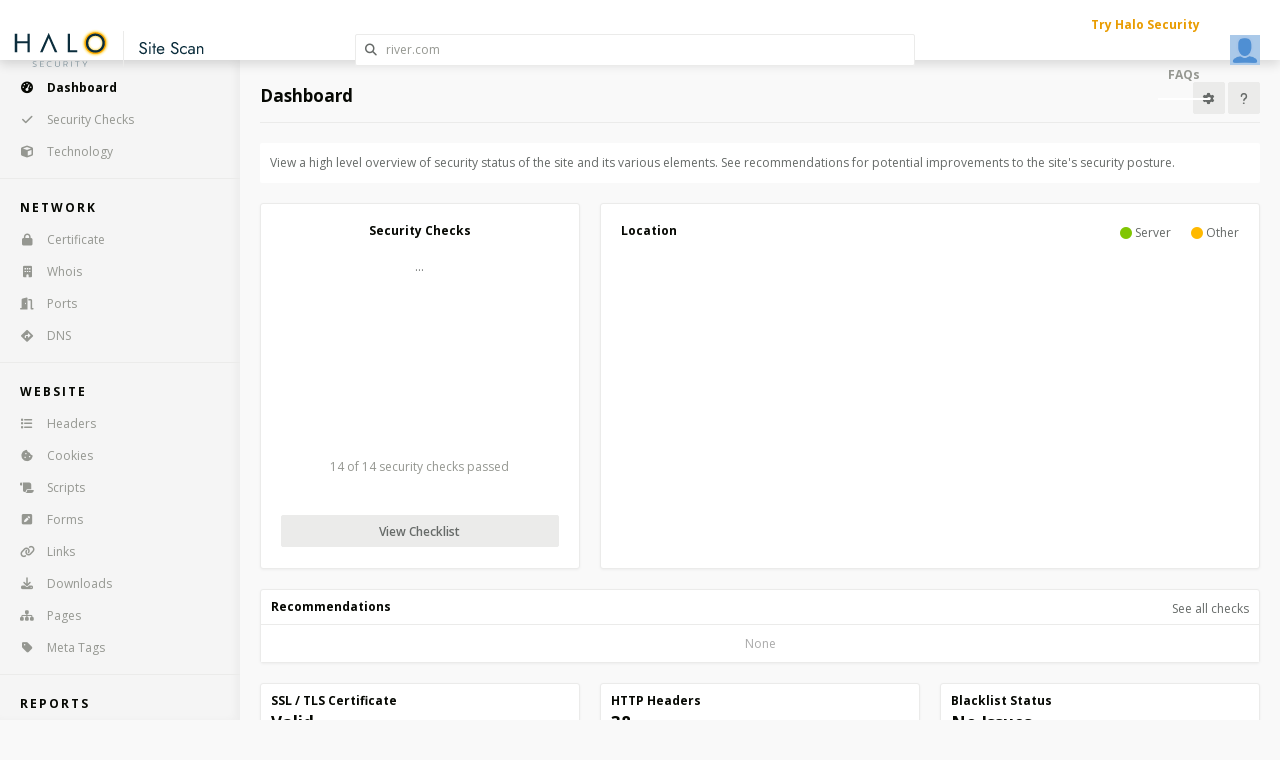

--- FILE ---
content_type: text/html; charset=utf-8
request_url: https://www.sitescan.com/report/river.com/
body_size: 5788
content:
<!doctype html>
<html>
<head>

<title>Site Scan river.com</title>
<script src="https://cdn.halosecurity.com/static/jquery/3.5.1/jquery-3.5.1.min.js"></script><script src="https://cdn.halosecurity.com/static/jqueryui/1.13.2/jquery-ui.min.js"></script><link href="https://cdn.halosecurity.com/static/jqueryui/1.13.2/jquery-ui.min.css" rel="stylesheet" type="text/css" /><link rel="stylesheet" href="https://cdn.halosecurity.com/static/font-awesome/6.5.2/css/all.css">
<link href="https://fonts.googleapis.com/css?family=Open+Sans:300,400,600,700,800" rel="stylesheet" />
<link href="https://fonts.googleapis.com/css2?family=Jost:wght@500&display=swap" rel="stylesheet">
<meta name="csrf-token" content="eyJhbGciOiJIUzI1NiJ9.eyJzdWIiOiJjYTk2OWExYmM5NzczMmQ5N2IxZTg4Y2U4Mzk2YzIxNiIsImlhdCI6MTc2OTc4Nzk3MSwiZXhwIjoxNzY5NzkxNTcxfQ.t34s1d4LR208uEUbzYIzEnngr9QZKEog1IQEY219pwY">


<script src="https://cdn.halosecurity.com/static/js/common.js?2026013015-03"></script>
<link rel="stylesheet" href="https://cdn.halosecurity.com/static/css/common.css?2026013015-03">
<link rel="stylesheet" href="https://cdn.halosecurity.com/static/css/ts-jqueryui.css?2026013015-03">

<script src="https://cdn.halosecurity.com/static/js/jquery.simplemodal.1.4.4.min.js"></script>


<link href="https://cdn.halosecurity.com/static/chosen/chosen.ts.css?2026013015-03" rel="stylesheet" type="text/css">
<script src="https://cdn.halosecurity.com/static/chosen/chosen.jquery.min.js"></script>

<script src="https://cdn.halosecurity.com/static/js/user.js?2026013015-03"></script>
<script src="https://cdn.halosecurity.com/static/js/sitescan.js?2026013015-03"></script>

<link rel="stylesheet" href="https://cdn.halosecurity.com/static/css/user.css?2026013015-03">
<link rel="stylesheet" href="https://cdn.halosecurity.com/static/css/sitescan.css?2026013015-03">



<script src="https://cdnjs.cloudflare.com/ajax/libs/proj4js/2.9.0/proj4.js"></script>
<script src="https://code.highcharts.com/maps/highmaps.js"></script>
<script src="https://code.highcharts.com/mapdata/countries/us/us-all.js"></script>
<script src="https://code.highcharts.com/mapdata/countries/us/ca-all.js"></script>
<script src="https://cdn.halosecurity.com/static/js/highcharts/halo.js?2026013015-03"></script>

<script src="https://cdn.halosecurity.com/static/js/highcharts/world.js?2026013015-03"></script>


<meta name="viewport" content="width=device-width, initial-scale=1.0">

<script>if(is_darkmode()) $('html').addClass('dark');</script>

</head>
<body>

<div id="nav-header">
   <table width="100%" border="0" cellspacing="0" cellpadding="0"><tr>
         <td width="240"><a href="/"><div class="logo"></div></a></td>
         <td>
            
            <div class="search"><i class="fa fa-search"></i><i class="fa fa-times hide" onclick="header_search_close()"></i><input type="text" id="nav-header-search-box" maxlength="50" data-product="Scan" class="ts-input w100" placeholder="river.com"></div>
            

         </td>
         <td width="180">
            <div class="links">
            <a class="bold orange" target="_blank" href="https://www.halosecurity.com/landing/attack-surface-management-trial?utm_source=sitescan.com&utm_campaign=sitescan&utm_medium=referral">Try Halo Security</a>
            <a class="bold" href="/faqs">FAQs</a>
            </div>
         </td>
          <td width="70">
             
             <a href="https://app.halosecurity.com/login?re=sitescan-river.com"><div class="avatar avatar-me" data-tt="Login"></div></a>
             
          </td>
      </tr>
   </table>
</div>


<div id="nav-header-search-results" class="hide">
<table class="table21 w100">
<tr class="loading"><td><div class="loader"></div></td></tr>
<tr class="none"><td>None</td></tr>
</table>
</div>

<div id="nav-mobile">

<i id="btn-main-menu" class="fa fa-bars floatr" onclick="toggle_main_menu();"></i>

<a href="/"><div class="logo"></div></a>
</div>

<div id="nav-menu">


<a href="https://www.sitescan.com/report/river.com/" class="active"><i class="icon fas fa-tachometer-alt"></i>Dashboard</a>

<a href="https://www.sitescan.com/report/river.com/checklist/" class=""><i class="icon fa fa-check"></i>Security Checks</a>

<a href="https://www.sitescan.com/report/river.com/tech/list" class=""><i class="icon fa fa-cube"></i>Technology</a>

<div class="section">Network</div>

<a href="https://www.sitescan.com/report/river.com/certificate/" class=""><i class="icon fa fa-lock"></i>Certificate</a>

<a href="https://www.sitescan.com/report/river.com/whois/" class=""><i class="icon fa fa-building"></i>Whois</a>

<a href="https://www.sitescan.com/report/river.com/port/list" class=""><i class="icon fa fa-door-open"></i>Ports</a>

<a href="https://www.sitescan.com/report/river.com/dns/" class=""><i class="icon fa fa-directions"></i>DNS</a>

<div class="section">Website</div>

<a href="https://www.sitescan.com/report/river.com/header/list" class=""><i class="icon fa fa-list"></i>Headers</a>

<a href="https://www.sitescan.com/report/river.com/cookie/list" class=""><i class="icon fa fa-cookie-bite"></i>Cookies</a>

<a href="https://www.sitescan.com/report/river.com/script/list" class=""><i class="icon fa fa-scroll"></i>Scripts</a>

<a href="https://www.sitescan.com/report/river.com/form/list" class=""><i class="icon fa fa-pen-square"></i>Forms</a>

<a href="https://www.sitescan.com/report/river.com/link/list" class=""><i class="icon fa fa-link"></i>Links</a>

<a href="https://www.sitescan.com/report/river.com/download/list" class=""><i class="icon fa fa-download"></i>Downloads</a>

<a href="https://www.sitescan.com/report/river.com/sitemap/list" class=""><i class="icon fa fa-sitemap"></i>Pages</a>

<a href="https://www.sitescan.com/report/river.com/meta/list" class=""><i class="icon fa fa-tag"></i>Meta Tags</a>

<div class="section">Reports</div>

<a href="https://www.sitescan.com/report/river.com/geo/list" class=""><i class="icon fa fa-globe"></i>Geo Locations</a>

<a href="https://www.sitescan.com/report/river.com/code/list" class=""><i class="icon fa fa-exchange"></i>HTTP Codes</a>

<a href="https://www.sitescan.com/report/river.com/host/list" class=""><i class="icon fa fa-server"></i>Hosts</a>


</div>

<script>
host_init('river.com');

function modal_detail(type,key) {
   var url = 'https://www.sitescan.com/report/river.com/'+type+'/view-modal?key=' + key;
   modal_frame({url:url,height:600,width:600,scrolling:1});
}
</script>

<div id="content">

<div id="content-wrapper">


<div class="floatr marb10">
<a class="ts-button ts-button-fa" href="javascript:void(do_settings());" title="Settings"><i class="fa fa-cog"></i></a>
<a class="ts-button ts-button-fa" href="javascript:void(modal_pagehelp(221));" title="Help"><i class="fa fa-question"></i></a>
</div>
<div class="page-title marb20">Dashboard</div>

<div id="onpagesummary" class="bg-card pad10 marb20">

<p>View a high level overview of security status of the site and its various elements. See recommendations for potential improvements to the site's security posture.</p>

</div>


<div class="summary-cards">

<div class="card card21 pad20 center" href="https://www.sitescan.com/report/river.com/checklist/">
<h4 class="marb20">Security Checks</h4>
<div id="chart-checks" style="height:200px;">...</div>
<div class="grey marb40">14 of 14 security checks passed</div>
<a class="ts-button w100" href="https://www.sitescan.com/report/river.com/checklist/">View Checklist</a>
</div>

<script>
var opts_chart_checks = {
    chart: {
        backgroundColor: 'rgba(0,0,0,0)',
        plotBackgroundColor: null,
        plotBorderWidth: null,
        plotShadow: false,
        type: 'pie'
    },
    credits: {enabled: false},
    exporting: {enabled: false},
    title: {text: null},
    legend: {
        enabled: false,
        layout: 'vertical',
        verticalAlign: 'middle',
        align: 'right',
    },
    tooltip: {
        pointFormat: '{series.name}: <b>{point.percentage:.1f}%</b>'
    },
    accessibility: { point: { valueSuffix: '%' } },
    plotOptions: {
        pie: {
            allowPointSelect: true,
            cursor: 'pointer',
            dataLabels: { enabled: false, softConnector: false },
            showInLegend: true,
            point: { events: { click: function(e) { golink('https://www.sitescan.com/report/river.com/checklist'); }}},
            borderWidth:0,
            size: '100%',
            innerSize: '80%',
        }
    },
    series: [{
        name: 'Security Checks',
        colorByPoint: true,
        data: [{
            color: 'var(--color-green)',
            name: 'Pass',
            y: 14,
            sliced: false,
            selected: false
        },{
            color: 'var(--color-bg-60)',
            name: 'Not Passed',
            y: 0,
            sliced: false,
            selected: false
        }]
    }]
}
$(document).ready(function() {
   Highcharts.chart('chart-checks', $.extend(true,{},opts_chart_checks));
});
</script>

<style>
#chart-map {
   height:300px;
}
</style>

<div class="card card-wide card21 pad20">
   <div class="floatr">
   <table class="table-grid"><tr>
   <td><i class="fa fa-circle green"></i> Server</td>
   <td><i class="fa fa-circle yellow"></i> Other</td>
   </tr></table>
   </div>
   <h4 class="marb10">Location</h4>

<div id="chart-map"></div>
</div>

<script>
$(document).ready(function() {
   render_chart();
});

function render_chart() {
   $('#chart-map').html('');
   var data_ele = [
      
       ['hk', 10],
       
       ['ca', 10],
       
   ];

   var data_target = [
        ['us',10]
   ]

   var data_detail = [];
   
     data_detail['hk'] = {
        code:'HK',
        count: 1,
        count_target : 0,
        count_script : 0,
        count_cookie : 0,
        count_link : 1,
        count_form : 0,
        count_download : 0,
        count_cert : 0,
     };
   
     data_detail['us'] = {
        code:'US',
        count: 144,
        count_target : 1,
        count_script : 30,
        count_cookie : 1,
        count_link : 95,
        count_form : 13,
        count_download : 3,
        count_cert : 1,
     };
   
     data_detail['ca'] = {
        code:'CA',
        count: 67,
        count_target : 0,
        count_script : 1,
        count_cookie : 0,
        count_link : 65,
        count_form : 0,
        count_download : 1,
        count_cert : 0,
     };
   


   var opts_chart_map = {
       chart: { 
          map: 'custom/world' ,
       },
       plotOptions: { map: { allAreas: false, point: { events: { click: function(e) { show_detail(e.point['hc-key']); } } } } }, 
    tooltip: {
     useHTML: true,
     formatter: function() {
     console.log(this.point);
     var c = this.point['hc-key'];
     var v = data_detail[c];
     console.log(v);
        var s =  '<b>' + this.point.name + '</b><br>';
        //s += '<br>Targets: ' + v.count_target;
        s += '<table border=0>';
        if(v.count_cookie > 0) s += '<tr><td>' + v.count_cookie + '</td><td> ' + displayUnits(v.count_cookie,'Cookie') + '</td></tr>';
        if(v.count_download > 0) s += '<tr><td>' + v.count_download + '</td><td> ' + displayUnits(v.count_download,'Download') + '</td></tr>';
        if(v.count_form > 0) s += '<tr><td>' + v.count_form + '</td><td> ' + displayUnits(v.count_form,'Form') + '</td></tr>';
        if(v.count_link > 0) s += '<tr><td>' + v.count_link + '</td><td> ' + displayUnits(v.count_link,'Link') + '</td></tr>';
        if(v.count_script > 0) s += '<tr><td>' + v.count_script + '</td><td> ' + displayUnits(v.count_script,'Script') + '</td></tr>';
        s += '</table>';
     return s;
     }
    },

    series: [{
           allAreas: true,
           showInLegend: false,
            },
         {
           name: 'target',
           data: data_target,
           color: '#80c602',
     },{
           name: 'elements',
           data: data_ele,
           color: '#fabb00',

     }]
   }
   Highcharts.mapChart('chart-map', $.extend(true,{},opts_chart_base_map,opts_chart_map));
}
function show_detail(e) {
   document.location = 'https://www.sitescan.com/report/river.com/geo/list?q=' + e;
}
function displayUnits(cnt,txt) {
   return txt + (cnt==1?'':'s');
}
</script>

</div>


<div class="card21 marb20">
<div class="line pad10">
<a href="https://www.sitescan.com/report/river.com/checklist/" class="floatr">See all checks</a>
<h4>Recommendations</h4>
</div>
<table class="table21 w100">
<tr><td colspan="1" class="none">None</td></tr>

</table>
</div>


<div class="summary-cards">

<div class="card card21">
   <div class="pad10 line"><h4 class="marb5">SSL / TLS Certificate</h4><a href="https://www.sitescan.com/report/river.com/certificate/"><h2>Valid</h2></a></div>
   <table class="table21 w100">
      
      <tr href="https://www.sitescan.com/report/river.com/certificate/">
         <td>Valid</td>
         <td class="right"><span class="null"><i class="fa fa-check green"></i></span></td>
      </tr>
      
      <tr href="https://www.sitescan.com/report/river.com/certificate/">
         <td>Hostname Match</td>
         <td class="right"><span class="null"><i class="fa fa-check green"></i></span></td>
      </tr>
      
      <tr href="https://www.sitescan.com/report/river.com/certificate/">
         <td>No Weak Ciphers</td>
         <td class="right"><span class="null"><i class="fa fa-exclamation-triangle yellow"></i></span></td>
      </tr>
      
      <tr href="https://www.sitescan.com/report/river.com/certificate/">
         <td>No Bad Ciphers</td>
         <td class="right"><span class="null"><i class="fa fa-check green"></i></span></td>
      </tr>
      
      <tr href="https://www.sitescan.com/report/river.com/certificate/">
         <td>Expires</td>
         <td class="right"><span class="null">In 55 days</span></td>
      </tr>
      
   </table>
</div>

<div class="card card21">
   <div class="pad10 line"><h4 class="marb5">HTTP Headers</h4><a href="https://www.sitescan.com/report/river.com/header/list"><h2>38</h2></a></div>
   <table class="table21 w100">
      
      <tr href="https://www.sitescan.com/report/river.com/header/list?tag=common">
         <td>Common</td>
         <td class="right">12</td>
      </tr>
      
      <tr href="https://www.sitescan.com/report/river.com/header/list?tag=uncommon">
         <td>Uncommon</td>
         <td class="right">9</td>
      </tr>
      
      <tr href="https://www.sitescan.com/report/river.com/header/list?tag=info">
         <td>Info</td>
         <td class="right">5</td>
      </tr>
      
      <tr href="https://www.sitescan.com/report/river.com/header/list?tag=security">
         <td>Security</td>
         <td class="right">9</td>
      </tr>
      
      <tr href="https://www.sitescan.com/report/river.com/header/list?tag=caching">
         <td>Caching</td>
         <td class="right">4</td>
      </tr>
      
   </table>
</div>

<div class="card card21">
   <div class="line pad10"><h4 class="marb5">Blacklist Status</h4><h2>No Issues</h2></div>
   <table class="table21 w100">
      <tr>
         <td>Google</td>
         <td class="right">
            
            <a target="_blank" href="https://transparencyreport.google.com/safe-browsing/search?url=http%3A%2F%2Friver.com%2F"><i class="fa fa-check green"></i></a>
            
         </td>
      </tr>
      <tr>
         <td>Phishtank</td>
         <td class="right">
            
            <a target="_blank" href="https://phishtank.org/"><i class="fa fa-check green"></i></a>
            
         </td>
      </tr>
   </table>
</div>

<div class="card card21">
   <div class="line pad10"><h4 class="marb5">Scripts</h4><a href="https://www.sitescan.com/report/river.com/script/list"><h2>31</h2></a></div>
   <table class="table21 w100">
      <tr><td>Non-HTTPS</td><td class="right"><a class="green" href="https://www.sitescan.com/report/river.com/script/list?q=tag%3A%21https">0</a></td></tr>
      <tr><td>Error Code</td><td class="right"><a class="green" href="https://www.sitescan.com/report/river.com/script/list?q=code%3A%3E%3D400">0</a></td></tr>
      <tr><td>Malware</td><td class="right"><a class="green" href="https://www.sitescan.com/report/river.com/script/list?q=tag%3Amalware">0</a></td></tr>
      <tr><td>Phishing</td><td class="right"><a class="green" href="https://www.sitescan.com/report/river.com/script/list?q=tag%3Aphishing">0</a></td></tr>
   </table>
</div>

<div class="card card21">
   <div class="line pad10"><h4 class="marb5">Cookies</h4><a href="https://www.sitescan.com/report/river.com/cookie/list"><h2>2</h2></a></div>
   <table class="table21 w100">
      <tr><td>Secure Attribute</td><td class="right"><a class="green" href="https://www.sitescan.com/report/river.com/cookie/list?q=tag%3Asecure">1</a></td></tr>
      <tr><td>HTTP Only attribute</td><td class="right"><a class="green" href="https://www.sitescan.com/report/river.com/cookie/list?q=tag%3Ahttponly">1</a></td></tr>
   </table>
</div>

<div class="card card21">
   <div class="line pad10"><h4 class="marb5">Elements</h4><h2>203</h2></div>
   <table class="table21 w100">
      <tr href="https://www.sitescan.com/report/river.com/link/list"><td>Links</td><td class="right">161</td></tr>
      <tr href="https://www.sitescan.com/report/river.com/download/list"><td>Downloads</td><td class="right">4</td></tr>
      <tr href="https://www.sitescan.com/report/river.com/form/list"><td>Forms</td><td class="right">13</td></tr>
      <tr href="https://www.sitescan.com/report/river.com/meta/list"><td>Meta Tags</td><td class="right">25</td></tr>
   </table>
</div>

<div class="card card21">
   <div class="line pad10"><h4 class="marb5">Technology</h4><a href="https://www.sitescan.com/report/river.com/tech/list"><h2>13</h2></a></div>
   <div class="overflowxauto-200">
   <table class="table21 w100">
      
      <tr href="https://www.sitescan.com/report/river.com/tech/list"><td>Facebook</td></tr>
      
      <tr href="https://www.sitescan.com/report/river.com/tech/list"><td>Google Mail</td></tr>
      
      <tr href="https://www.sitescan.com/report/river.com/tech/list"><td>Google Site Verification</td></tr>
      
      <tr href="https://www.sitescan.com/report/river.com/tech/list"><td>Google Tag Manager</td></tr>
      
      <tr href="https://www.sitescan.com/report/river.com/tech/list"><td>Open Graph</td></tr>
      
      <tr href="https://www.sitescan.com/report/river.com/tech/list"><td>PHP</td></tr>
      
      <tr href="https://www.sitescan.com/report/river.com/tech/list"><td>Priority Hints</td></tr>
      
      <tr href="https://www.sitescan.com/report/river.com/tech/list"><td>SendGrid</td></tr>
      
      <tr href="https://www.sitescan.com/report/river.com/tech/list"><td>WP Jetpack</td></tr>
      
      <tr href="https://www.sitescan.com/report/river.com/tech/list"><td>WPMU Dev Smush</td></tr>
      
      <tr href="https://www.sitescan.com/report/river.com/tech/list"><td>WordPress</td></tr>
      
      <tr href="https://www.sitescan.com/report/river.com/tech/list"><td>Youtube</td></tr>
      
      <tr href="https://www.sitescan.com/report/river.com/tech/list"><td>Zendesk</td></tr>
      
   </table>
   </div>
</div>

<div class="card card21">
   <div class="line pad10"><h4 class="marb5">Scan Summary</h4><h3>5 days ago</h3></div>
   <table class="table21 w100 ">
      <tr><td>IP</td><td class="right">34.110.175.25</td></tr>
      <tr><td>Geo</td><td class="right">US-MO</td></tr>
      <tr class="pointer" href="https://www.sitescan.com/report/river.com/port/list"><td>Ports</td><td class="right">3</td></tr>
      <tr><td>Pages Crawled</td><td class="right">128</td></tr>
   </table>
</div>


<div id="card-settings" class="bg-card hide">
<div class="wrapper300">
   <h3 class="pad10 line">Settings</h3>
   <table class="table21 horizontal w100">
      <tr><th>Theme</th><td class="right">
            <div class="ts-select mw150"><select name="theme">
               <option value="">Default</option><option value="light">Light</option><option value="dark">Dark</option>
            </select></div>
         </td></tr>
         
   </table>
</div>
</div>

<script>
function do_settings() {
   $('#card-settings').modal();
}
$(document).ready(function() {

   
   console.log('theme_get',theme_get());
   $('#card-settings select[name=theme]').val(theme_get());
   

   $('#card-settings select[name=theme]').change(function() {
      var v = $(this).val();
      console.log('theme_save',v);
      
      theme_save($(this).val());
      history.go(0);
      
   });
});
</script>


</div>


<br><br>

</div>

</div>

<script>
  window.intercomSettings = {
    api_base: "https://api-iam.intercom.io",
    app_id: 'oleza9v8',
    custom_launcher_selector:'.open-intercom',

    
  };
</script>

<script>
(function(){var w=window;var ic=w.Intercom;if(typeof ic==="function"){ic('reattach_activator');ic('update',w.intercomSettings);}else{var d=document;var i=function(){i.c(arguments);};i.q=[];i.c=function(args){i.q.push(args);};w.Intercom=i;var l=function(){var s=d.createElement('script');s.type='text/javascript';s.async=true;s.src='https://widget.intercom.io/widget/oleza9v8';var x=d.getElementsByTagName('script')[0];x.parentNode.insertBefore(s,x);};if(document.readyState==='complete'){l();}else if(w.attachEvent){w.attachEvent('onload',l);}else{w.addEventListener('load',l,false);}}})();
</script>

<script async src="https://www.googletagmanager.com/gtag/js?id=G-SBT32RDCE0"></script>
<script>
  window.dataLayer = window.dataLayer || [];
  function gtag(){dataLayer.push(arguments);}
  gtag('js', new Date());
  gtag('config', 'G-SBT32RDCE0');
</script>

<script>
    (function(h,o,t,j,a,r){
        h.hj=h.hj||function(){(h.hj.q=h.hj.q||[]).push(arguments)};
        h._hjSettings={hjid:3022559,hjsv:6};
        a=o.getElementsByTagName('head')[0];
        r=o.createElement('script');r.async=1;
        r.src=t+h._hjSettings.hjid+j+h._hjSettings.hjsv;
        a.appendChild(r);
    })(window,document,'https://static.hotjar.com/c/hotjar-','.js?sv=');
</script>

  <script type="text/javascript">
    var _cio = _cio || [];
    (function() {
      var a,b,c;a=function(f){return function(){_cio.push([f].
      concat(Array.prototype.slice.call(arguments,0)))}};b=["load","identify",
      "sidentify","track","page"];for(c=0;c<b.length;c++){_cio[b[c]]=a(b[c])};
      var t = document.createElement('script'),
          s = document.getElementsByTagName('script')[0];
      t.async = true;
      t.id    = 'cio-tracker';
      t.setAttribute('data-site-id', '1c6a9617965bb56a47fd');
      t.src = 'https://assets.customer.io/assets/track.js';
      s.parentNode.insertBefore(t, s);
    })();
  </script>

<script type="text/javascript">
    _cio.identify({
      uses_chrome:1,
    });
</script>

<script>
   var clicky_site_ids = clicky_site_ids || []; 
   clicky_site_ids.push(101354235);
   var clicky_custom = clicky_custom || {};
   
</script>
<script async src="https://static.getclicky.com/101354235.js"></script>

<script src="//rum-static.pingdom.net/pa-63a130d60d7ce500110016e3.js" async></script>

<script src="https://cdn.trackjs.com/agent/v3/latest/t.js"></script>
<script>
  window.TrackJS && TrackJS.install({ 
    token: "c3cd214c55c64bf5bcd5040aa0fd9022",
    userId: "0",
    version: "5587",
    application: "hs-user"
  });
</script>

</body>
</html>


--- FILE ---
content_type: text/css; charset=utf-8
request_url: https://cdn.halosecurity.com/static/css/common.css?2026013015-03
body_size: 11490
content:
html {
  box-sizing: border-box;
}
*, *:before, *:after {
  box-sizing: inherit;
}
:root {
   --color-text-100: #060803;
   --color-text-80: #666A68;
   --color-text-60: #959791;

   --color-bg-100: #FFFFFF;
   --color-bg-80: #F9F9F9;
   --color-bg-60: #F5F5F5;

   --color-border: #EBEBEA;
   --color-highlight: rgba(0, 0, 0, 0.04);
   --color-highlight-focus: rgba(0, 0, 0, 0.8);

   --shadow-primary: 0px 1px 3px rgba(0, 0, 0, 0.05);
   --shadow-big: 0px 5px 10px rgba(0, 0, 0, 0.12);

   --src-logo: url(/static/img/logo/halo-security.svg);
   --src-icon: url(/static/img/icon/halo-light.png);

   --src-hs-logo: url(/static/img/logo/halo-security.svg);
   --src-hs-icon: url(/static/img/icon/halo-light.png);
   --src-ts-logo: url(//cdn.trustedsite.com/static/img/trustedsite.svg);
   --src-ts-icon: url(//cdn.trustedsite.com/static/img/icon/trustedsite.png);

   --src-icon-sort-up: url(/static/img/hdrsort-full-asc.png);
   --src-icon-sort-down: url(/static/img/hdrsort-full-dsc.png);
   --src-icon-sort-none: url(/static/img/hdrsort-full-none.png);
   --src-loader: url(/static/img/loader.svg);

   --color-green: #80c600;
   --color-yellow: #F09C00;
   --color-red: #F6511D;
   --color-blue: #00a5f0;
   --color-green-light: #BFE280;
   --color-link: #309FD8;

   --color-grey-40: #D9DAD8;
   --color-grey-20: #EBEBEA;
   --color-grey-10: #F1F1F1;

   --color-pill-black-bg: #363832;
   --color-bg-black: #363832;

   --src-issue-sev0: url(/static/img/vuln_level0.svg);
   --src-issue-sev1: url(/static/img/vuln_level1.svg);
   --src-issue-sev2: url(/static/img/vuln_level2.svg);
   --src-issue-sev3: url(/static/img/vuln_level3.svg);
   --src-issue-sev4: url(/static/img/vuln_level4.svg);
   --src-issue-sev5: url(/static/img/vuln_level5.svg);
}
html.dark:root {
      --color-text-100: hsla(0,0%,100%,1);
      --color-text-80: hsla(0,0%,100%,0.8);
      --color-text-60: hsla(0,0%,100%,0.6);

      --color-bg-100: #0B2D3C;
      --color-bg-80: #072736;
      --color-bg-60: #001c29;

      --color-border: #39525E;
      --color-highlight: rgba(255, 255, 255, 0.05);
      --color-highlight-focus: rgba(255, 255, 255, 0.1);

      --shadow-primary: 0px 5px 20px rgba(0, 0, 0, 0.1);
      --shadow-big: 0px 10px 40px rgba(0, 0, 0, 0.2);

      --color-green: #80c600;
      --color-yellow: #FABB00;
      --color-red: #F6511D;
      --color-blue: #00a5f0;
      --color-green-light: #376720;

      --color-grey-40: #3C5763;
      --color-grey-20: #23424F;
      --color-grey-10: #193A47;

      --src-logo: url(/static/img/logo/halo-security-white.svg);
      --src-icon: url(/static/img/icon/halo-dark.png);

      --src-hs-logo: url(/static/img/logo/halo-security-white.svg);
      --src-hs-icon: url(/static/img/icon/halo-dark.png);
      --src-ts-logo: url(//cdn.trustedsite.com/static/img/trustedsite-white.svg);
      --src-ts-icon: url(//cdn.trustedsite.com/static/img/icon/trustedsite-white.png);

      --src-icon-sort-up: url(/static/img/hdrsort-full-asc-dark.png);
      --src-icon-sort-down: url(/static/img/hdrsort-full-dsc-dark.png);
      --src-icon-sort-none: url(/static/img/hdrsort-full-none-dark.png);
      --src-loader: url(/static/img/loader-dark.svg);

      --color-pill-black-bg: #000000;
      --color-bg-black: #000000;

      --src-issue-sev0: url(/static/img/vuln_level0_dark.svg);
      --src-issue-sev1: url(/static/img/vuln_level1_dark.svg);
      --src-issue-sev2: url(/static/img/vuln_level2_dark.svg);
      --src-issue-sev3: url(/static/img/vuln_level3_dark.svg);
      --src-issue-sev4: url(/static/img/vuln_level4_dark.svg);
      --src-issue-sev5: url(/static/img/vuln_level5_dark.svg);
}
/** ----------------------------------------------------------------------------------------------------------- **/
html,body {
   font-family: 'Open Sans',arial,sans-serif;
   margin:0;
   padding:0;
   background: var(--color-bg-80);
   color: var(--color-text-80);
   font-size:13px;
}
/** ----------------------------------------------------------------------------------------------------------- **/
.ts-button.primary {
   background: var(--color-hs-60);
   border: solid 1px var(--color-hs-60);
   background: linear-gradient(260deg, #EFCB0D -25%, #FF8A00 110%) !important;
   border:none;
   min-width:100px;
   color:white !important;
}
.primary {
    color: var(--color-hs-50) !important;
}
/** ----------------------------------------------------------------------------------------------------------- **/
textarea, input, select, button { font-family: 'Open Sans',arial,sans-serif;   color:var(--color-text-80); font-size:12px; }
textarea:focus, input:focus, select:focus, button:focus { outline:none; }

* {
   -webkit-font-smoothing: antialiased;
   text-rendering: optimizelegibility;
}
body.modal-open {
   overflow: hidden;
}
a,.a {
   cursor:pointer;
   color:#309fd8;
   text-decoration:none;
}
.a {
   color:#309fd8 !important;
}
a:hover,a.hover,a.underline {
   text-decoration:underline;
}
b,.bold {
   font-weight:700;
}
.thin {
   font-weight:100;
}
.normal {
   font-weight:400;
}
button:focus {
   outline: none;
}
.section-white {
   background-color:#fff;
}
.section-grey {
   background-color:#FAFAFA;
}
.section-green {
   background-color:#80c602;
}
/** ----------------------------------------------------------------------------------------------------------- **/
.monospace { font-family:monospace; }
.nooutline { outline:none; }
.strikethrough { text-decoration: line-through; }
.ul { text-decoration:underline; }
.hide { display:none; }
.textr { text-align:right; }
.textl { text-align:left; }
.floatr { float:right; }
.floatl { float:left; }
.pad0 { padding:0px !important; }
.pad5 { padding:5px; }
.pad10 { padding:10px; }
.pad15 { padding:15px; }
.pad20 { padding:20px; }
.pad25 { padding:25px; }
.pad30 { padding:30px; }
.pad40 { padding:40px; }
.pad50 { padding:50px; }
.pad1020 { padding:10px 20px }
.pady10 { padding:10px 0; }
.pady15 { padding:15px 0; }
.pady20 { padding:20px 0; }
.pady25 { padding:25px 0; }
.pady30 { padding:30px 0; }
.pady40 { padding:40px 0; }
.pady50 { padding:50px 0; }
.mar0 { margin:0px !important; }
.mar5  { margin:5px; }
.mar10 { margin:10px; }
.mar15 { margin:15px; }
.mar20 { margin:20px; }
.mar25 { margin:25px; }
.mar30 { margin:30px; }
.mar40 { margin:40px; }
.mar50 { margin:50px; }
.mary5 { margin:5px auto; }
.mary10 { margin:10px auto; }
.mary15 { margin:15px auto; }
.mary20 { margin:20px auto; }
.mary25 { margin:25px auto; }
.mary30 { margin:30px auto; }
.mary40 { margin:40px auto; }
.mary50 { margin:50px auto; }
.white { color:#fff; }
.center { text-align:center !important; }
.error { color:red; }
.big { font-size:17px; }
.bigger { font-size:21px; }
.huge { font-size:31px; }
.small { font-size:12px; }
.smaller { font-size:11px; }
.tiny { font-size:10px; }
.lh13 { line-height:130%; }
.lh14 { line-height:140%; }
.lh17 { line-height:170%; }
.lh20 { line-height:200%; }
.lh30px { line-height:30px; }
.none { text-align:center;color:#aaa; }
.pointer { cursor:pointer; }
img { border:0; }
.hidden { display:none; }
.cursor-zoom-in { cursor:zoom-in; }
.cursor-zoom-out { cursor:zoom-out; }
.cursor-not-allowed {cursor:not-allowed; }
.mh800 { min-height:800px; }
.mh500 { min-height:500px; }
.mxw300 { max-width:300px; }
.mxw315 { max-width:315px; }
.mxw355 { max-width:355px; }
.mxw800 { max-width:800px; }
.w100 { width:100% !important;min-width:auto !important; }
.w150 { width:150px !important;min-width:auto !important; }
.mw0 { min-width:0 !important; }
.mw150 { min-width:150px !important; }
.mw200 { min-width:200px !important; }
.mw760 { min-width:760px !important; }
.mrb10 { margin-right:10px;margin-bottom:10px; }
.vatop { vertical-align:top !important; }
.vamid { vertical-align:middle !important; }
.marb20 { margin-bottom:20px; }
.marb40 { margin-bottom:40px; }
.marb15 { margin-bottom:15px; }
.marb10 { margin-bottom:10px; }
.marb5 { margin-bottom:5px; }
.marr20 { margin-right:20px; }
.marr15 { margin-right:15px; }
.marr10 { margin-right:10px; }
.marr5 { margin-right:5px; }
.marl20 { margin-left:20px; }
.marl15 { margin-left:15px; }
.marl10 { margin-left:10px; }
.marl5 { margin-left:5px; }
.mart20 { margin-top:20px; }
.mart15 { margin-top:15px; }
.mart10 { margin-top:10px; }
.mart5 { margin-top:5px; }
.block { display:block; }
.inlineblock { display:inline-block; }
/** ----------------------------------------------------------------------------------------------------------- **/
.overflowxauto { overflow-x:auto; }
.overflowxauto-100 { overflow-x:auto; max-height:100px; }
.overflowxauto-150 { overflow-x:auto; max-height:150px; }
.overflowxauto-200 { overflow-x:auto; max-height:200px; }
.overflowxauto-250 { overflow-x:auto; max-height:250px; }
.overflowxauto-300 { overflow-x:auto; max-height:300px; }

.overflowyauto { overflow-y:auto; }
.overflowyauto-100 { overflow-y:auto; max-height:100px; }
.overflowyauto-150 { overflow-y:auto; max-height:150px; }
.overflowyauto-200 { overflow-y:auto; max-height:200px; }
.overflowyauto-250 { overflow-y:auto; max-height:250px; }
.overflowyauto-300 { overflow-y:auto; max-height:300px; }
/** ----------------------------------------------------------------------------------------------------------- **/
.nowrap {
   white-space:nowrap;
}
.nowrapell {
   text-overflow:ellipsis;
   white-space:nowrap;
   overflow:hidden;
}
/** ----------------------------------------------------------------------------------------------------------- **/
.wrapper { max-width:1200px;min-width:320px;margin-left:auto;margin-right:auto; }
.wrapper300 { width:300px;margin-left:auto;margin-right:auto; }
.wrapper350 { width:350px;margin-left:auto;margin-right:auto; }
.wrapper400 { width:400px;margin-left:auto;margin-right:auto; }
.wrapper500 { width:500px;margin-left:auto;margin-right:auto; }
.wrapper600 { width:600px;margin-left:auto;margin-right:auto; }
.wrapper700 { width:700px;margin-left:auto;margin-right:auto; }
.wrapper800 { width:800px;margin-left:auto;margin-right:auto; }
.wrapper900 { width:900px;margin-left:auto;margin-right:auto; }
.wrapper1000 { width:1000px;margin-left:auto;margin-right:auto; }
.wrapper1100 { width:1100px;margin-left:auto;margin-right:auto; }
.wrapper1200 { width:1200px;margin-left:auto;margin-right:auto; }
.wrapperm300 { max-width:300px;margin-left:auto;margin-right:auto; }
.wrapperm400 { max-width:400px;margin-left:auto;margin-right:auto; }
.wrapperm500 { max-width:500px;margin-left:auto;margin-right:auto; }
.wrapperm600 { max-width:600px;margin-left:auto;margin-right:auto; }
.wrapperm700 { max-width:700px;margin-left:auto;margin-right:auto; }
.wrapperm750 { max-width:750px;margin-left:auto;margin-right:auto; }
.wrapperm800 { max-width:800px;margin-left:auto;margin-right:auto; }
.wrapperm900 { max-width:900px;margin-left:auto;margin-right:auto; }
.wrapperm1000 { max-width:1000px;margin-left:auto;margin-right:auto; }
/** ----------------------------------------------------------------------------------------------------------- **/
.bg-center {
   background-position:center;
}
.bg-cover {
   background-repeat:no-repeat;
   -webkit-background-size: cover;
   -moz-background-size: cover;
   -o-background-size: cover;
   background-size:cover;
}
.bg-contain {
   background-repeat:no-repeat;
   -webkit-background-size: contain;
   -moz-background-size: contain;
   -o-background-size: contain;
   background-size:contain;
}
.bg-image {
   background-size:contain;
   background-position:center;
   background-repeat:no-repeat;
}
/** ----------------------------------------------------------------------------------------------------------- **/
hr {
   margin: 0px auto;
   color: var(--color-border);
   background: var(--color-border);
   border: 0px;
   height: 1px;
}
div.hr1 {
   color: #EAEBEB;
   background: #EAEBEB;
   border: 0px;
   height: 1px;
}
div.hr2 {
   color: #eee;
   background: #eee;
   border: 0px;
   height: 1px;
}
div.hr3 {
   color: #ddd;
   background: #ddd;
   border: 0px;
   height: 1px;
}
/** ----------------------------------------------------------------------------------------------------------- **/
.green { color:#80c602 !important; }
.green-light { color:var(--color-green-light) !important; }
.green-dark { color:#77ac2e !important; }
.tsgreen { color:#80c602 !important; }
.red { color:#F6511D !important; }
.yellow { color:#ffb900 !important; }
.orange { color:#e99c00 !important; }
.black { color:var(--color-text-100) !important; }
.blue { color:#00a7f7 !important; }
/** ----------------------------------------------------------------------------------------------------------- **/
.highlight-text {
   display:inline-block;
   height:24px;
   line-height:24px;
   padding:0 10px;
}
.highlight-text.green { background:#e6f4cc; }
.highlight-text.green { background:#e6f4cc; }
.highlight-text.orange { background:#feeecc; }
/** ----------------------------------------------------------------------------------------------------------- **/
i.greylink {
   cursor:pointer;
   color:#ccc;
}
i.greylink:hover {
   color:#999;
}
/** ----------------------------------------------------------------------------------------------------------- **/
.btn {
   vertical-align:middle;
   line-height:32px;
   height:32px;
   padding:0 15px;
   font-size:13px;
   font-weight: 600;
   text-align:center;
   display:inline-block;
   outline:none;
   cursor:pointer;
   border-radius: 2px;
   transition: background-color 150ms ease;
   position:relative;

   color:var(--color-text-80);
   background:var(--color-grey-20);
   border:solid 1px var(--color-grey-20);
}
.btn-green { color:#ffffff; background:#80c602; border:solid 1px #80c602; }
.btn-red   { color:#ffffff; background:#F6511D; border:solid 1px #F6511D; }
.btn-blue  { color:#ffffff; background:#00a7f7; border:solid 1px #00a7f7; }
.btn-greenline { color:#80c602; background:transparent; border:solid 1px #8CC74F; }
.btn-grey { color:var(--color-text-80); background:var(--color-grey-20); border: 1px solid var(--color-grey-20); }
.btn-grey:hover { background-color: var(--color-grey-40); }
.btn-greyline { color:var(--color-text-80); background:transparent; border:solid 1px var(--color-border); font-weight:400; }
.btn-greyline:hover { background-color: var(--color-grey-40); }
.btn[disabled] {
   background-color:#ccc;
   border-color:#ccc;
   cursor:no-drop;
}
.btn:hover {
   text-decoration:none;
}
.btn-fa {
   width:32px !important;
   padding:0 !important;
   text-align:center !important;
}
.btn-fa i.fa {
   margin-right:0;
}
xxbutton.btn i.fa-spin {
   position:absolute;
   right:0;
   top:0;
   font-size:17px;
   line-height:32px;
}
xxbutton.btn:not([disabled]) i.fa-spin {
   display:none;
}
/** ----------------------------------------------------------------------------------------------------------- **/
.ts-button {
   vertical-align:middle;
   line-height:32px;
   height:32px;
   padding:0 15px;
   font-size:13px;
   font-weight: 600;
   text-align:center;
   display:inline-block;
   outline:none;
   cursor:pointer;
   border-radius: 2px;
   transition: background-color 150ms ease;
   position:relative;
   text-decoration:none !important;

   color:var(--color-text-80);
   background:var(--color-grey-20);
   border:solid 1px var(--color-grey-20);
}
.ts-button:hover          { background-color: var(--color-grey-40); }
.ts-button.green          { color:#ffffff !important; background:#80c602; border:solid 1px #80c602; }
.ts-button.orange         { color:#ffffff !important; background:#e99c00; border:solid 1px #e99c00; }
.ts-button.red            { color:#ffffff !important; background:#f6511d; border:solid 1px #f6511d; }
.ts-button.blue           { color:#ffffff !important; background:#00a7f7; border:solid 1px #00a7f7; }
.ts-button.greenline      { color:#80c602 !important; background:transparent; border:solid 1px #8cc74f; }
.ts-button.grey           { color:var(--color-text-80) !important; background:var(--color-grey-20); border:solid 1px var(--color-grey-20); }
.ts-button.grey:hover     { background-color: var(--color-grey-40);border:solid 1px var(--color-grey-40) }
.ts-button.greyline       { color:var(--color-text-80) !important; background:transparent; border:solid 1px var(--color-border); font-weight:400; }
.ts-button.greyline:hover { background-color: var(--color-grey-40); }
.ts-button.halo           { background: linear-gradient(260deg, #EFCB0D -25%, #FF8A00 110%) !important; border:none; }
.ts-button[disabled]  {
   background-color:#ccc;
   border-color:#ccc;
   cursor:no-drop;
}
.ts-button:hover {
   text-decoration:none;
}
.ts-button i.fa {
   margin-right:10px;
}
.ts-button-fa {
   width:32px !important;
   padding:0 !important;
   text-align:center !important;
}
.ts-button-fa i.fa {
   margin-right:0;
}
button.ts-button i.fa-spin {
   position:absolute;
   right:10px;
   top:0;
   font-size:17px;
   line-height:32px;
}
.ts-button-fa.active {
   background-color:#80c602 !important;
   color:#fff;
}
button.ts-button:not([disabled]) i.fa-spin {
   display:none;
}
.ts-button.left {
   text-align:left;
}
/** ----------------------------------------------------------------------------------------------------------- **/
#btn-corner-close {
   position:fixed;
   top:0;
   right:0;
   text-align:center;
   font-size:18px;
   width:40px;
   height:40px;
   line-height:40px;
   color:#ccc;
}
/** ----------------------------------------------------------------------------------------------------------- **/
.btn.has-icon {
   position:relative;
   padding-left:40px;
}
.btn.has-icon:hover i {
   border-right:none;
}
.btn.has-icon i {
   width:30px;
   height:30px;
   line-height:30px;
   position:absolute;
   top:0;
   left:0;
   border-right:solid 1px #e6e7e8;
}
/** ----------------------------------------------------------------------------------------------------------- **/
.btn-sociallogin {
   xbox-shadow: 0 0 1px 0 rgba(0,0,0,0.1), 0 1px 3px 0 rgba(0,0,0,0.2);
   xborder:0;
   xcolor:#666A68;
   xtext-align:left;
   border:solid 1px rgb(218, 220, 224);
   font-size:14px;
   line-height:38px;
   height:40px;
   border-radius: 4px;
   text-align:center;
   font-weight:400;
   background-color:#fff;
   background-repeat:no-repeat;
   background-size:20px 20px;
   background-position:10px center;
   color:#3c4043;
   cursor:pointer;
   padding-left:45px;
   padding-right:13px;
   position:relative;
}
.btn-sociallogin:hover {
   border:solid 1px #d2e3fc;
   background-color:#f8faff;
}
.btn-sociallogin.facebook {
   background-image:url(/static/img/icon/facebook.png);
}
.btn-sociallogin.google {
   background-image:url(/static/img/icon/google.png);
}
.btn-sociallogin i {
   position:absolute;
   line-height:40px;
   left:10px;
   width:20px;
   text-align:center;
   top:0;
}
/** ----------------------------------------------------------------------------------------------------------- **/
table.table1 {
   border-collapse:collapse;
   border-left:solid 1px var(--color-border);
   border-right:solid 1px var(--color-border);
   border-top:solid 1px var(--color-border);
}
table.table1 th {
   text-align:left;
   font-weight:bold;
   padding:10px;
   font-weight:bold;
   text-transform:uppercase;
   font-size:11px;
   letter-spacing:1px;
   color:var(--color-text-100);
   background: var(--color-bg-60);
}
table.table1.horizontal th {
   border-bottom:solid 1px var(--color-border);
}
table.table1 td {
   padding:10px;
   border-bottom:solid 1px var(--color-border);
   border-top:solid 1px var(--color-border);
   background:var(--color-bg-100);
}
table.table1.incard {
   border-left:0;
   border-right:0;
   border-top:0;
}
table.table1.incard tr:first-child td {
   border-top:0;
}
table.table1.incard tr:last-child td {
   border-bottom:0;
}
table.table1 tr.disabled td {
   background:#FAFAFA;
   opacity:0.5;
}
table.table1 tr.highlight:hover td {
   background-color:#FAFAFA;
}
/** ----------------------------------------------------------------------------------------------------------- **/
table.table11 {
   border-collapse:collapse;
}
table.table11 th {
   border-top:none;
   background:#f6f5f6;
   padding:10px;
   font-size:11px;
   color:#000;
   letter-spacing:1px;
   text-transform:uppercase;
   text-align:left;
}
table.table11 td {
   border-bottom:solid 1px #efefef;
   padding:10px;
}
table.table11 th:first-child, table.table11 td:first-child {
   padding-left: 20px;
}
table.table11 th:last-child, table.table11 td:last-child {
   padding-right: 20px;
}
table.table11 tr:last-child td {
   border-bottom:0;
}
/** ----------------------------------------------------------------------------------------------------------- **/
table.table12 {
   border-collapse:collapse;
}
table.table12 th {
   border:solid 1px var(--color-border);
   background-color:var(--color-bg-60);
   color:var(--color-text-100);
   padding:5px;
   text-align:left;
}
table.table12 td {
   padding:5px;
   border:solid 1px var(--color-border);
}
/** ----------------------------------------------------------------------------------------------------------- **/
tr.highlight:hover {
   background:#FAFAFA;
}
tr.link {
   cursor:pointer;
}
/** ----------------------------------------------------------------------------------------------------------- **/
@media (max-width:701px) {
   table.mobile-scroll {
      table-layout:fixed;
   }
   table.mobile-scroll tbody {
      display:block;
      overflow:scroll;
      -webkit-overflow-scrolling: touch;
   }
   table.mobile-scroll thead {
      display:block;
      overflow:scroll;
      -webkit-overflow-scrolling: touch;
   }
   table.mobile-scroll tr {
      white-space:nowrap;
   }
   table.mobile-scroll td + td  + td + td + td{
      width: 100%;
   }
}
/** ----------------------------------------------------------------------------------------------------------- **/
table.table0 {
   border-collapse:collapse !important;
   padding:0 !important;
}
table.table0 th {
   padding:0 !important;
   border:none !important;
}
table.table0 td {
   vertical-align:top;
   padding:0 !important;
   border:none !important;
}
/** ----------------------------------------------------------------------------------------------------------- **/
.clearfix:after {
   content: ".";
   display: block;
   clear: both;
   visibility: hidden;
   line-height: 0;
   height: 0;
}
img.desaturate {
   -webkit-filter: grayscale(100%);
   filter: grayscale(100%);
}
/** ----------------------------------------------------------------------------------------------------------- **/
.simplemodal-close {
   background-image:url(/static/img/modal-close.png) !important;
   background-size:11px 11px !important;
   background-position:center center !important;
   background-repeat:no-repeat !important;
   width:30px !important;
   height:30px !important;
   border-radius:15px !important;
   top:-35px !important;
   right:-35px !important;
   position:absolute;
   z-index:1000;
   display:block;
   cursor:pointer;
}
.simplemodal-close:hover {
   background-color: rgba(82, 82, 82, .7) !important;
}
#simplemodal-overlay {
   z-index:100;
   background:rgba(0, 0, 0, .7);
   transition:opacity 0.5s;
   opacity:0.9 !important;
   position:fixed;
   top:0;
   left:0;
   bottom:0;
   right:0;
}
#simplemodal-overlay:hover {
   opacity:0.90 !important;
}
.simplemodal-container {
   border: none !important;
   border-radius: 0px !important;
   -webkit-box-sizing: content-box;
   -moz-box-sizing: content-box;
   box-sizing: content-box;
   background: #fff;
   padding: 0px;
}
.simplemodal-wrap {
   top:0;
   position:absolute;
   display:block;
}

/** ----------------------------------------------------------------------------------------------------------- **/
.loader {
   background-image:var(--src-loader);
   background-repeat:no-repeat;
   background-size: contain;
   background-position:center center;
   width:100px;
   height:100px;
}
.loader-200 {
   background-repeat:no-repeat;
   background-image:var(--src-loader);
   background-size:200px 200px;
   background-position:center center;
   height:400px;
}
.loader-100 {
   background-repeat:no-repeat;
   background-image:var(--src-loader);
   background-size:100px 100px;
   background-position:center center;
   height:200px;
}
.loading-100-modal {
   width:200px;
   height:200px;
   padding-top:170px;
   text-align:center;
   background-color:#fff;
   color:#000;
}
.loader-50 {
   background-repeat:no-repeat;
   background-image:var(--src-loader);
   background-size:50px 50px;
   background-position:center center;
   height:100px;
}
.loader-32 {
   background-repeat:no-repeat;
   background-image:var(--src-loader);
   background-size:32px 32px;
   background-position:center center;
   height:32px;
   width:32px;
}
.loader-16 {
   background-repeat:no-repeat;
   background-image:var(--src-loader);
   background-size:32px 32px;
   background-position:center center;
   height:16px;
   width:16px;
}
.chart-loader {
   background-image:var(--src-loader);
   background-repeat:no-repeat;
   background-size: 32px 32px;
   background-position:center center;
}
.chart-loader-done, .chart-loader.none {
   background-image:none;
}
/** ----------------------------------------------------------------------------------------------------------- **/
::-webkit-input-placeholder { color:var(--color-text-60); }
::-moz-placeholder { color:var(--color-text-60); opacity:1; } /* Firefox 19+ */
:-moz-placeholder { color:var(--color-text-60); opacity:1; } /* Firefox 18- */
:-ms-input-placeholder { color:var(--color-text-60); } /* ie */
::placeholder { color:var(--color-text-60); }
select:invalid { color:var(--color-text-60) !important; }
a,form,span,ul,li,div,input,textarea {
   -webkit-box-sizing: border-box;
   -moz-box-sizing: border-box;
   box-sizing: border-box;
}
/** ----------------------------------------------------------------------------------------------------------- **/
.right {
   text-align:right !important;
}
/** ----------------------------------------------------------------------------------------------------------- **/
.pagination-btns-1 {
   margin-top:10px;
   text-align:right;
}
.pagination-btns-1 a {
   display:inline-block;
   font-weight:300;
   width:26px;
   font-size:22px;
   text-align:center;
   color:var(--color-text-60);
   background:var(--color-grey-20);
   border:solid 1px var(--color-grey-40);
   text-decoration:none;
   padding:0;
   line-height:20px;
   padding-bottom:5px;
}
.pagination-btns-1 a.back {
   margin-left:10px;
   border-top-left-radius: 3px;
   border-bottom-left-radius: 3px;
}
.pagination-btns-1 a.next {
   border-top-right-radius: 3px;
   border-bottom-right-radius: 3px;
   margin-left: -1px;
}
.pagination-btns-1 a:not(.disabled):hover {
   text-decoration:none;
   color:var(--color-text-100);
   background: var(--color-grey-40);
}
.pagination-btns-1 a.disabled {
   opacity:0.5;
   background: transparent;
   -ms-filter: "progid:DXImageTransform.Microsoft.Alpha(Opacity=50)";
   cursor:default !important;
}
/** ----------------------------------------------------------------------------------------------------------- **/
.pagination-btns-2 {
   height:32px;
   float:right;
   margin:auto;
}
.pagination-btns-2 a i {
   font-size:12px;
   line-height:30px;
}
.pagination-btns-2 a i.fa-chevron-left { margin-right:10px; }
.pagination-btns-2 a i.fa-chevron-right { margin-left:10px; }
.pagination-btns-2 a {
   cursor:pointer;
   background-color:#FAFAFA;
   border:solid 1px #e6e7e8;
   border-left:0;
   font-size:12px;
   line-height:30px;
   padding:0 15px;
   color:#777;
   display:inline-block;
   float:left;
}
.pagination-btns-2 a:first-child {
   border-left:solid 1px #e6e7e8;
}
.pagination-btns-2 a:hover {
   color:#222;
   background:#e6e7e8;
   text-decoration:none;
}
.pagination-btns-2 a.sel {
   font-weight:bold;
   color:#222;
   background:#e6e7e8;
   text-decoration:none;
}
/** ----------------------------------------------------------------------------------------------------------- **/
.tb0 {
   padding:0;
   margin:0;
   border:0;
   outline:0;
   background:transparent;
}
input.tb0[href] {
   cursor:pointer;
}
input.tb0[href]:hover {
   text-decoration:underline;
   color:#309fd8;
}
.table21>tbody>tr:hover input.tb0[href] { 
   color:#309fd8; 
}
.table22>tbody>tr:hover input.tb0[href] { 
   color:#309fd8; 
}
/** ----------------------------------------------------------------------------------------------------------- **/
select.ts-select,.ts-textarea, .ts-input {
   vertical-align:middle;
   font-size:13px;
   margin:0;
   border:1px solid var(--color-border);
   transition: all .2s;
   border-radius: 2px;
   box-shadow:none;
   -webkit-appearance: none;
   -moz-appearance: none;
   background-color:var(--color-bg-100);
   color: var(--color-text-80);
}
input.ts-input {
   line-height:32px;
   height:32px;
   padding: 0 10px;
}
textarea.ts-textarea {
   padding: 10px;
}
.ts-input:focus {
   outline: none;
   border-color:var(--color-text-80);
}
.ts-input.error {
   border:solid 1px var(--color-red);
}
.ts-input[disabled] {
   background-color:var(--color-bg-80)
}
/** ----------------------------------------------------------------------------------------------------------- **/
select.ts-select {
   padding:5px 10px;
}
div.ts-select {
   vertical-align:middle;
   display:inline-block;
}
div.ts-select select {
   margin:0;
   width: 100%;
   font-size:13px;
   border-radius: 2px;
   line-height:32px;
   height:32px;
   text-indent: 9px;
   border:solid 1px var(--color-border);
   overflow: hidden;
   background-color:var(--color-bg-100);
   background-repeat:no-repeat;
   background-position:right center;
   background-image:url([data-uri]);
   padding:0 20px 0 0 !important;
   -webkit-padding-end: 20px !important;

   box-shadow: none;
   box-sizing:border-box;
   -webkit-box-sizing:border-box;
   -moz-box-sizing:border-box;
   -webkit-appearance:none;
   -moz-appearance:none;
}
div.ts-select select:focus {
   outline: none;
}
div.ts-select.red {
   border:solid 1px #C01818;
   background-color:rgba(170,8,40,0.2);
}
div.ts-select.green {
   border:solid 1px #8CC74F;
   background-color:rgba(127,198,2,0.2);
}
/** ----------------------------------------------------------------------------------------------------------- **/
.ts-select-h4 {
   vertical-align:middle;
   padding:0;
   display:inline-block;
   border:0;
   overflow: hidden;
   background-repeat:no-repeat;
   background-position:right center;
   background-image:url([data-uri]);
   margin:0;
   line-height:14px;
   height:14px;
}
.ts-select-h4 select {
   margin:0;
   width: 100%;
   border:none;
   box-shadow: none;
   background-color: transparent;
   background-image: none;
   border-radius:0;
   padding:0;
   -webkit-appearance: none;
   font-weight:700;
   font-size:12px;
   color:var(--color-text-100);
}
.ts-select-h4 select:focus {
   outline: none;
}
.ts-select-h4.left {
   background-position:left center;
}
.ts-select-h4.left select {
   padding-left:22px;
}
/** ----------------------------------------------------------------------------------------------------------- **/
.ts-select.minimal select {
   border:0;
   border-radius:0;
   line-height:14px;
   height:14px;
   font-size:11px;
   color:var(--color-text-60);
}
/** ----------------------------------------------------------------------------------------------------------- **/
xbutton.loading {
   background-repeat:no-repeat !important;
   background-position:10px center !important;
   xbackground-color:#666A68 !important;
   xborder:solid 1px #666A68 !important;
   background-size:20px 20px !important;
   background-image:url(/static/img/spinner-333333-FFFFFF-1.gif) !important;
   transition:none;
}
/** ----------------------------------------------------------------------------------------------------------- **/
#message-top {
   top:0px;
   left:0px;
   right:0px;
   position:fixed;
   z-index:9999999999;
   transition: top 0.5s ease-in-out;
   padding:0 10px;
   height:60px;
   cursor:zoom-out;
   padding:10px;
}
#message-top span { 
   border-radius:5px;
   max-width:600px;
   margin:auto;
   display:block;
   line-height:40px;
   color:#fff !important;
   font-weight:bold;
   font-size:14px;
   text-align:center;
}
#message-top.grey span { background:#ededf1; }
#message-top.yellow span { background:#ffb600; }
#message-top.blue span { background:#00a7f7; }
#message-top.green span { background:#80c602; }
#message-top.red span { background:#f6511e; }
/** ----------------------------------------------------------------------------------------------------------- **/
#message-awk {
   background:#fff;
   transition:left 0.5s;
   position:fixed;
   bottom:10px;
   left:-500px;
   max-width:500px;
   min-width:220px;
   font-weight:bold;
   line-height:38px;
   height:38px;
   border-radius:3px;
   overflow:hidden;
   box-shadow: 0 10px 25px 0 rgba(0,0,0,0.1);
   cursor:zoom-out;
   font-size:12px;
   z-index:1002;
}
#message-awk.show {
   left:10px;
}
#message-awk i {
   width:38px;
   height:38px;
   line-height:38px;
   color:#fff;
   text-align:center;
}
#message-awk span {
   margin:0 10px;
}
#message-awk.green { color:#80c602; }
#message-awk.red { color:#f6511e; }
#message-awk.green i { background:#80c602; }
#message-awk.red i { background:#f6511e; }
/** ----------------------------------------------------------------------------------------------------------- **/
h1,h2,h3,h4,h5,h6 {
   color: #000;
   color: var(--color-text-100);
   font-weight:700;
   margin-bottom: 10px;
   text-transform: none;
}
h4 a.floatr {
   font-size:11px;
   font-weight:300;
}

h1 { font-size: 32px; }
h1.hero { font-size: 44px; }
h2 { font-size: 22px;}
h3 { font-size: 18px; }
h4 { font-size: 14px; }
h5 { font-size: 11px; text-transform: uppercase; letter-spacing: 1px; }
p {
   line-height:1.7;
   margin-top:0;
   margin-bottom:0;
}
p a { color: var(--color-blue); }
.line { border-bottom:solid 1px var(--color-border); }
form {
   padding:0;
   margin:0;
}
/** ----------------------------------------------------------------------------------------------------------- **/
#bottombar {
   z-index:9;
   position:fixed;
   bottom:0;
   right:0;
   left:240px;
   background:var(--color-bg-100);
   padding:10px;
   box-shadow: var(--shadow-big);
   max-height:50px;
   overflow:hidden;
   border-top:solid 1px var(--color-bg-60);
   border-top:solid 1px var(--color-border);
}
#bottombar .pagination-btns-1 {
   margin-top:0;
}
#bottombar-fill {
   height:50px;
}
/** ----------------------------------------------------------------------------------------------------------- **/
.progress-bar {
   height:10px;
   border-radius:5px;
   overflow:hidden;
   background-color:#e6e7e8;
   display:inline-block;
   vertical-align:middle;
}
.progress-bar span {
   height:10px;
   border-radius:5px;
   min-width:2px;
   background-color:#80c602;
   float:left;
}
.progress-bar.red span {
   background-color:#c01818;
}
/** ----------------------------------------------------------------------------------------------------------- **/
.pill {
   font-weight:200;
   font-size:11px;
   display:inline-block;
   line-height:18px;
   padding:0 10px;
   border-radius:10px;
   font-weight:600;
}
.pill.smaller {
   font-size:9px;
   line-height:14px;
   border-radius:7px;
   padding:0 8px;
}
.pill:hover {
   text-decoration:none;
}
.pill-whiteline {
   background-color:#fff;
   color:#777;
   border:solid 1px #e6e7e8;
}
.pill-red {
   background-color:#f6511d;
   color:#fff;
}
.pill-green {
   background-color:#80C602;
   color:#fff;
}
.pill-dark {
   background-color:var(--color-bg-80);
   color:#fff;
}
.pill-black {
   background-color:var(--color-pill-black-bg);
   color:#fff;
}
.pill-grey {
   background:var(--color-grey-40);
   color:var(--color-text-80);
}
.pill-yellow {
   background:#ffb600;
   color:#fff;
}
/* --------------------------------------------------------------- */
.pill-btn-yesno {
   user-select: none;
   background:var(--color-bg-80);
   border:solid 1px var(--color-bg-80);
}
.pill-btn-yesno i.fa-minus {
   color:var(--color-grey-40);
}
.pill-btn-yesno i.fa-check {
   color:var(--color-green);
}
.pill-btn-yesno i.fa-times {
   color:var(--color-red);
}
.pill-btn-yesno.any {

}
.pill-btn-yesno.yes {
   border:solid 1px var(--color-green);
   background:var(--color-grey-40);
}
.pill-btn-yesno.no {
   border:solid 1px var(--color-red);
   background:var(--color-grey-40);
}
/* --------------------------------------------------------------- */
.pill-multiple {
   overflow:hidden;
   font-size: 11px;
   border-radius:3px;
   line-height: 20px;
   height: 22px;
   font-weight: 600;
   color:#fff;
   width:100%;
   display: flex;
}
.pill-multiple span,
.pill-multiple a {
   display:inline-block;
   width:100%;
   background-color:var(--color-grey-10);
   margin-right:2px;
   line-height: 20px;
   height: 22px;
   flex: 1;
   text-align: center;
}
.pill-multiple span:last-child,
.pill-multiple a:last-child {
   margin-right:0;
}
.pill-multiple a:hover {
   text-decoration:none;
}
.pill-bar {
   max-height:30px;
   width:100%;
   overflow-x:auto;
   overflow-y:hidden;
   white-space: nowrap;
}
/* --------------------------------------------------------------- */
span.lightgrey,i.lightgrey,div.lightgrey {
   color:#D6D7D7;
}
.grey,span.grey,i.grey,div.grey,h5.grey {
   color:var(--color-text-60) !important;
}
a.black {
   color:#333;
}
a.noline {
   text-decoration:none !important;
}
.grey-dark { color:var(--color-grey-40); }
/* --------------------------------------------------------------- */
.logo-ts {
   background-repeat:no-repeat;
   background-image:var(--src-ts-logo);
   background-size:contain;
}
.icon-ts {
   background-repeat:no-repeat;
   background-image:var(--src-ts-icon);
   background-size:contain;
}
.logo-hs {
   background-repeat:no-repeat;
   background-image:var(--src-hs-logo);
   background-size:contain;
}
.icon-hs {
   background-repeat:no-repeat;
   background-image:var(--src-hs-icon);
   background-size:contain;
}
/* --------------------------------------------------------------- */
.bg-white { background-color:#fff; }
.bg-white-dark { background-color:var(--color-text-80); }
.bg-grey { background-color:var(--color-grey-20); }
.bg-grey-dark { background-color:var(--color-grey-40); }
.bg-green { background-color:#80c602 !important; }
.bg-green-light { background-color:var(--color-green-light); }
.bg-green-dark { background-color:#77ac2e; }
.bg-red { background-color:#f6511d !important; }
.bg-yellow { background-color:#ffb900; }
.bg-black { background-color:var(--color-bg-black); }
.bg-blue { background-color:#00a7f7; } 
/* --------------------------------------------------------------- */
.icon-favicon {
   background-image:url(/static/img/nofavicon.png);
   background-size:cover;
   background-position:center center;
   display:inline-block;
}
/* --------------------------------------------------------------- */
.icon { background-size:contain; background-position:center; }
.icon-16  { width:16px;  height:16px;  line-height:16px;  text-align:center; }
.icon-20  { width:20px;  height:20px;  line-height:20px;  text-align:center; }
.icon-32  { width:32px;  height:32px;  line-height:32px;  text-align:center; }
.icon-50  { width:50px;  height:50px;  line-height:50px;  text-align:center; }
.icon-64  { width:64px;  height:64px;  line-height:64px;  text-align:center; }
.icon-128 { width:128px; height:128px; line-height:128px; text-align:center; }
/* --------------------------------------------------------------- */
.card1 {
   background:#fff;
   border:solid 1px #e6e7e8;
   box-shadow: 0 3px 8px 0 rgba(0,0,0,0.08);
   border-radius:2px;
   border:0;
}
@media (max-width:701px) { .card1 { border-radius:0; } }
.card1-title {
   font-size: 15px;
   padding: 15px 20px;
   font-weight:bold;
   border-bottom: solid 1px #e6e7e8;
   color: #000;
}
.card1-title i.fa-question-circle {
   color:#ccc;
   float:right;
}
.card1-title i.fa-question-circle:hover {
   color:#333;
}
.card1-title.noborder {
   border:0;
}
.card1-title.small {
   font-size:12px;
}
.card1-title2 {
   font-size:27px;
   padding-top:20px;
   text-align:center;
   font-weight:300;
   color: #000;
}
.card1-title a.floatr {
   font-size:12px;
   font-weight:normal;
   line-height:23px
}
.card21 .logo, .card1 .logo {
   background-image:var(--src-logo);
   background-size:120px 20px;
   background-position:center center;
   background-repeat:no-repeat;
   height:50px;
   background-size:100px 40px;
   margin-bottom:20px;
}
.card1.border-left-green { border-left:solid 3px #80c500; }
.card1.border-left-red { border-left:solid 3px #f6511d; }
.card1.border-top-green { border-top:solid 3px #80c500; }
.card1.border-top-orange { border-top:solid 3px #e99c00; }
.card1.border-top-red { border-top:solid 3px #f6511d; }
.card1.border-top-grey { border-top:solid 3px #e6e7e8; }
/** ----------------------------------------------------------------------------------------------------------- **/
.card2 {
   background:#fff;
   border:solid 1px #e6e7e8;
   border-radius:2px;
}
/** ----------------------------------------------------------------------------------------------------------- **/
.card3 {
   background-color:#f7f8f9;
   border:solid 1px #e6e7e8;
}
/** ----------------------------------------------------------------------------------------------------------- **/
.layout1 .layout-left, .layout1 .layout-right {
   margin-bottom:20px;
}
@media (min-width:955px) {
   .layout1 {
      display: flex;
      justify-content:space-around;
      flex-wrap: wrap;
   }
   .layout1 .layout-left {
      flex: 1;
      min-width:355px;
   }
   .layout1 .layout-right {
      flex: 1;
      margin-left:20px;
      max-width:301px;
      min-width:301px;
   }
}
/** ----------------------------------------------------------------------------------------------------------- **/
.layout-col {
   margin-bottom:20px;
}
@media (min-width:955px) {
   .layout2 {
      display: flex;
      justify-content:space-around;
      flex-wrap: wrap;
   }
   .layout-col {
      flex: 1;
      min-width:355px;
   }
}
/** ----------------------------------------------------------------------------------------------------------- **/
.simple-cards {
   display: flex;
   justify-content:space-around;
   flex-wrap: wrap;
}
.simple-cards .card {
   flex: 1;
   margin-left:20px;
}
.simple-cards .card:first-child {
   margin-left:0;
}


.summary-cards {
   display: flex;
   justify-content:space-around;
   flex-wrap: wrap;
   margin:-10px;
   margin-bottom:10px;
}
.card1 .summary-cards {
   margin-bottom:-10px;
}
.summary-cards .card {
   flex: 1;
   margin:10px;
   min-width:300px;
   z-index:1;
}
.summary-cards-4 .card {
   min-width:200px;
}
.summary-cards .card-wide {
   min-width: calc(66.7% - 20px) !important;
}
/** ----------------------------------------------------------------------------------------------------------- **/
.border-line {
   display: block;
   height: 4px;
   background: #DDDDDD;
   position:relative;
}
.border-line.green { background:#8CC74F; }
.border-line.red { background:#F6511D; }
/** ----------------------------------------------------------------------------------------------------------- **/
.onofftog {
   height:20px;
   width:40px;
   background:#ccc;
   position:relative;
   border-radius:10px;
   transition:all 0.2s;
   cursor:pointer;
}
.onofftog span {
   position:absolute;
   background:#fff;
   border-radius:8px;
   height:16px;
   width:16px;
   left:3px;
   top:2px;
   transition:all 0.2s;
}
.onofftog.on {
   background:#80c602;
}
.onofftog.on span {
   left:21px;
}
.onofftog input[type=checkbox] {
   visibility:hidden;
}
/* --------------------------------------------------------------- */
.modal-title {
   padding:20px;
   font-weight:700;
   font-size:15px;
   background-color:var(--color-bg-60);
   color:var(--color-text-100);
}
.modal-footer {
   padding:20px;
   background-color:var(--color-bg-60);
}
.modal-body {
   background-color:var(--color-bg-100);
}
/* --------------------------------------------------------------- */
table.fftable th, .ff1, h6 {
   font-weight:bold;
   text-transform:uppercase;
   font-size:11px;
   letter-spacing:1px;
   color:#000000;
   color:var(--color-text-100);
}
.ff1 span, .ff1 .error {
   float:right;
   color:#C01818;
}
.ff1 a {
   float:right;
   text-transform:capitalize;
   font-size:11px;
   color:#333;
   text-decoration:underline;
}
table.fftable {
   border-collapse:collapse;
}
table.fftable tr th {
   padding-bottom:5px;
}
table.fftable tr td {
   padding-right:10px;
   vertical-align:top;
}
table.fftable tr td:last-child {
   padding-right:0;
}
table.fftable .ts-select,table.fftable input[type=password],table.fftable input[type=text] {
   width:100%;
}
table.fftable tr th {
   text-align:left;
}
/* --------------------------------------------------------------- */
.accordian {
   margin:auto;
}
.accordian > div {
   border-top:solid 1px #e6e7e8;
}
.accordian > div b {
   cursor:pointer;
   display:block;
   color:#000;
   padding:20px 0;
}
.accordian > div:last-child {
   border-bottom:solid 1px #e6e7e8;
}
.accordian div b i.fa {
   float:right;
   color:#B1BABF;
   font-size:11px;
   padding:5px 5px 0 0;
}
.accordian div p, .accordian div div.content {
   display:none;
   margin:0 0 25px 0;
}
.accordian div.open p {
   display:block;
}
/* --------------------------------------------------------------- */
.avatar {
   background-color:#e6e7e8;
   background-image:url(/static/img/gravatar200.png);
   background-size:cover;
   background-repeat:no-repeat;
   background-position:top center;
}
.avatar-50 {
   width:50px;
   height:50px;
}
/* --------------------------------------------------------------- */
code,div.code,textarea.code {
   outline:none;
   resize: none;
   color:#333;
   color:var(--color-text-100);
   border:solid 1px #e6e7e8;
   border:solid 1px var(--color-border);
   border-radius:3px;
   background:var(--color-grey-20);
   background:var(--color-bg-80);
   font-family:monospace;
   padding:10px;
   font-size:12px;
   width:100%;
   overflow:auto;
}
code {
   display:block;
}
code,div.code {
   white-space:pre;
}
code g,div.code g {
   font-weight:600;
   color:#80c602;
}
.code-copy {
   cursor:copy;
}
/* --------------------------------------------------------------- */
.hrtitle {
   border-bottom:solid 1px var(--color-border);
   text-align:center;
   height:10px;
   margin-bottom:10px;
}
.hrtitle b {
   font-size:12px;
   line-height:20px;
   padding:0 10px;
   background:var(--color-bg-100);
}
/* --------------------------------------------------------------- */
.wistia_embed {
   overflow:hidden;
   display:block;
   margin-left:auto;
   margin-right:auto;
}
.wistia_flex {
   position:relative;
}
.wistia_flex .wistia_embed {
   width:100%;
   height:100%;
   left:0;
   top:0;
   right:0;
   bottom:0;
   position:absolute;
}
/* --------------------------------------------------------------- */
.hrtext {
   text-align:center;
   border-bottom:solid 1px var(--color-border);
   line-height:20px;
   height:12px;
}
.hrtext span {
   background:var(--color-bg-100);
   padding:0 5px;
   font-size:13px;
   line-height:20px;
   font-weight:bold;
   color:var(-color-border);
}
/* --------------------------------------------------------------- */
.noborder {
   border:0 !important;
}
/* --------------------------------------------------------------- */
.banner-box {
   border-radius:2px;
   padding:10px 20px;
   color:#666A68 !important;
}
.banner-box i.fa {
   margin-right:10px;
}
.banner-box[href] {
   cursor:pointer;
}
.banner-box.orange { background-color:rgba(252, 170, 0, 0.1) !important; border:solid 1px #FCAA00 !important; color: var(--color-text-80) !important; }
.banner-box.yellow { background-color:rgba(252, 170, 0, 0.1) !important; border:solid 1px #FCAA00 !important; color: var(--color-text-80) !important; }
.banner-box.green  { background-color:rgba(128, 198, 0, 0.1) !important; border:solid 1px #80C600 !important; color: var(--color-text-80) !important; }
.banner-box.red    { background-color:rgba(246, 81, 29, 0.1) !important; border:solid 1px #F6511D !important; color: var(--color-text-80) !important; }
.banner-box.blue   { background-color:rgba(0, 165, 240, 0.1) !important; border:solid 1px #00A5F0 !important; color: var(--color-text-80) !important; }
.banner-box.grey   { 
   color: var(--color-text-80) !important;
   background-color:var(--color-border) !important;
   border:solid 1px var(--color-border) !important;
}

/* --------------------------------------------------------------- */
.mobile-show { display:none; }
.tablet-show { display:none; }
@media (max-width:701px) {
   .mobile-hide { display:none!important; }
   .mobile-show { display:inline!important; }
   .mobile-w100 { width:100%!important;max-width:none !important; }
   .mobile-center { text-align:center;float:none; }
   .mobile-scrollx { overflow-x:scroll; }
}
@media (max-width:1001px) {
   .tablet-hide { display:none!important; }
   .tablet-show { display:inline!important; }
   .tablet-w100 { width:100% !important;max-width:none !important; }
   .tablet-center { text-align:center;float:none; }
}
/* --------------------------------------------------------------- */
#menu-overlay {
   z-index:12;
   position:fixed;
   left:0;
   top:0;
   right:0;
   bottom:0;
}
#menu-overlay.invisible {
   background-color:rgba(0,0,0,0) !important;
}
/** ----------------------------------------------------------------------------------------------------------- **/
sup, sub {
   vertical-align: baseline;
   position: relative;
   top: -0.4em;
}
sub {
   top: 0.4em;
}
/** ----------------------------------------------------------------------------------------------------------- **/
body.simple {
   padding:100px 0;
}
@media (max-width:701px) {
   body.simple {
      padding:0px 0;
      padding:10px;
   }
   body.simple .card1.pad40 {
      padding:20px;
   }
}
/** ----------------------------------------------------------------------------------------------------------- **/
.flex-vcenter {
   align-items: center;
}
/** ----------------------------------------------------------------------------------------------------------- **/
.shadow-big {
   box-shadow: var(--shadow-big);
}
/** ----------------------------------------------------------------------------------------------------------- **/
.captcha-image {
   background-color:#ddd;
   background-repeat:no-repeat;
   background-position:center;
   border-radius:2px 0 0 2px !important;
}
.captcha-field {
   border-left:0;
   border-radius:0 2px 2px 0 !important;
}
/** ----------------------------------------------------------------------------------------------------------- **/
td.min,th.min {
    width: 1%;
    white-space: nowrap;
}
/** --------------------------------------------------------------------------------------------------------------- **/
.table-grid-border {
   border-collapse:collapse;
   padding:0;
}
.table-grid-border td {
   border:solid 1px var(--color-border);
   padding:20px;
}
.table-grid-border.highlight td:hover {
   background:var(--color-bg-80);
}
.table-grid {
   border-collapse:collapse;
   padding:0;
}
.table-grid>tbody>tr>th, .table-grid>tbody>tr>td {
   vertical-align:top;
   padding:0 10px;
   text-align:left;
}
.table-grid>tbody>tr>th:first-child, .table-grid>tbody>tr>td:first-child {
   padding-left:0;
}
.table-grid>tbody>tr>th:last-child, .table-grid>tbody>tr>td:last-child {
   padding-right:0;
}
.table-grid.grey-sep>tbody>tr>td {
   padding:0 20px;
   border-right:solid 1px #eaebeb;
}
.table-grid.grey-sep>tbody>tr>td:last-child {
   border-right:none;
}
.table-grid td.vmid, .vmid {
   vertical-align:middle;
}
.table-grid td.vtop, .vtop {
   vertical-align:top;
}
/** --------------------------------------------------------------------------------------------------------------- **/
.tabs21 {
   border-bottom:solid 1px var(--color-border);
   border-top:solid 0px var(--color-border);
   height:42px;
   white-space: nowrap;
   overflow-x:auto;
   overflow-y:hidden;
}
.tabs21 a {
   color:var(--color-text-60);
   height:41px;
   line-height:41px;
   display:inline-block;
   font-weight:700;
   margin-right:20px;
   font-size:12px;
}
.tabs21 a:last-child {
   margin-right:0;
}
.tabs21 a:hover {
   color:var(--color-text-100);
   text-decoration:none;
}
.tabs21 a.active {
   border-bottom:solid 2px var(--color-text-100);
   color:var(--color-text-100);
}
/** ----------------------------------------------------------------------------------------------------------- **/
.ts-select.dark {
   vertical-align:middle;
   display:inline-block;
}
.ts-select.dark select {
   margin:0;
   width: 100%;
   font-size:12px;
   border-radius: 2px;
   line-height:32px;
   height:32px;
   text-indent: 9px;
   border:0;
   overflow: hidden;
   background-color:var(--color-grey-20);
   color:var(--color-text-80);
   font-weight:600;
   background-repeat:no-repeat;
   background-position:right center;
   background-image:url([data-uri]);
   padding:0 20px 0 0 !important;
   -webkit-padding-end: 20px !important;
   box-shadow: none;
   box-sizing:border-box;
   -webkit-box-sizing:border-box;
   -moz-box-sizing:border-box;
   -webkit-appearance:none;
   -moz-appearance:none;
}
.ts-select.dark select:focus {
   outline: none;
}
/** ----------------------------------------------------------------------------------------------------------- **/
.ts-select.ts-select-fa {
   font-family:'Font Awesome 5 Pro', 'Arial';
   position:relative;
   display:inline-block;
   width:20px;
   font-size:25px;
   line-height:26px;
   height:26px;
   text-align:center;
   color:#999;
   cursor:pointer;
}
.ts-select.ts-select-fa select {
   position:absolute;
   left:0;
   top:0;
   width:20px;
   height:26px;
   outline:none;
   box-shadow: none;
   box-sizing:border-box;
   -webkit-box-sizing:border-box;
   -moz-box-sizing:border-box;
   -webkit-appearance:none;
   -moz-appearance:none;
   background:none;
   border:none;
   border-radius:none;
   cursor:pointer;
}
.ts-select.ts-select-fa select:focus {
   outline: none;
}
.ts-select.ts-select-fa select option {
   color:#000;
}
/** ----------------------------------------------------------------------------------------------------------- **/
.ts-select.ts-select-fa-dark {
   font-family:'Font Awesome 5 Pro', 'Arial';
   vertical-align: middle;
   position:relative;
   display:inline-block;
   cursor:pointer;
   height: 32px;
   line-height: 32px;
   width: 40px;
   text-align: center;
   color: var(--color-text-80);
   background-color: var(--color-grey-20);
   border-radius: 2px;
   font-size: 14px;
}
.ts-select.ts-select-fa-dark select {
   cursor:pointer;
   position:absolute;
   left:0;
   top:0;
   width:40px;
   height:32px;
   outline:none;
   box-shadow: none;
   box-sizing:border-box;
   -webkit-box-sizing:border-box;
   -moz-box-sizing:border-box;
   -webkit-appearance:none;
   -moz-appearance:none;
   background:none;
   border:none;
   border-radius:none;
   color:transparent;
}
.ts-select.ts-select-fa-dark select:focus {
   outline: none;
}
.ts-select.ts-select-fa-dark select option {
   color:#000;
}
/** ----------------------------------------------------------------------------------------------------------- **/
.bg-card {
   background:var(--color-bg-100);
}
.card21 {
   border-radius:3px;
   background:var(--color-bg-100);
   border:solid 1px var(--color-border);
   box-shadow: var(--shadow-primary);
}
.card21.clickable, .card21[href] {
   transition: .2s;
   position: relative;
   cursor: pointer;
}
.card21.clickable:hover, .card21[href]:hover {
   border-color: var(--color-text-100);
   box-shadow: var(--shadow-big);
}
html .card21 .card-title {
    background-color:var(--color-border);
    padding:10px 20px;
    font-weight:700;
}
.card21.border-left-green { border-left:solid 3px #80c500; }
.card21.border-left-red { border-left:solid 3px #f6511d; }
.card21.border-top-green { border-top:solid 3px #80c500; }
.card21.border-top-red { border-top:solid 3px #f6511d; }
.card21.border-top-grey { border-top:solid 3px #e6e7e8; }
.card21 .table-grid-border tr td:first-child { border-left:0; }
.card21 .table-grid-border tr td:last-child { border-right:0; }
.card21 .table-grid-border tr:first-child td { border-top:0; }
.card21 .table-grid-border tr:last-child td { border-bottom:0; }
/** --------------------------------------------------------------------------------------------------------------- **/
.title21 {
   color:#000;
   color:var(--color-text-100);
   font-size:12px;
   font-weight:700;
}
.title21 i {
   margin-left:5px;
   color:#ADAFAE;
   font-size:11px;
}
.title21.line {
   border-bottom:solid 1px var(--color-border);
   padding-bottom:10px;
}
/** ----------------------------------------------------------------------------------------------------------- **/
.title22 {
   text-transform:uppercase;
   font-weight:700;
   color:#959791;
   color:var(--color-text-60);
   margin-bottom:20px;
   letter-spacing:1pt;
   display: flex;
   align-items: center;
}
.title22 span {
   padding-right:7px;
   display: block;
}
.title22::after {
   content: "";
   height: 1px;
   background: var(--color-border);
   display: block;
   flex: 1;
}
/** ----------------------------------------------------------------------------------------------------------- **/
.title23 {
   padding:0 10px;
   font-size:11px;
   border-top:solid 1px var(--color-border);
   border-bottom:solid 1px var(--color-border);
   background-color:var(--color-bg-80);
   line-height:30px;
}
.title23 b {
   font-weight:bold;
   letter-spacing:0.1em;
   text-transform:uppercase;
}
.title23 i {
   line-height:30px;
}
/** ----------------------------------------------------------------------------------------------------------- **/
table.nowrap td { white-space:nowrap; }
table.nowrap th { white-space:nowrap; }
.table21 {
   border-collapse:collapse;
}
.table21, .table21 tbody, .table21 tr, .table21 th { background: inherit; }
.table21>thead>tr>th,.table21>tbody>tr>th, .table21>tbody>tr>td {
   border-top:solid 1px var(--color-border);
   border-bottom:solid 1px var(--color-border);
   padding:10px;
}
.table21>thead>tr>th, .table21>tbody>tr>th {
   font-weight:700;
   border-top:0;
   color:var(--color-text-100);
   background-color:var(--color-bg-100);
   text-align:left;
   font-size:11px;
}
.table21:not(.horizontal):not(.notsticky)>thead>tr>th, .table21:not(.horizontal):not(.notsticky)>tbody>tr>th {
   position: sticky;
   top: 50px;
}
.sticky0>thead>tr>th,.sticky0>tbody>tr>th { top: 0px !important; }

.table21>tbody>td[href], .table21>tbody>tr[href] {
   cursor:pointer;
}
.table21 tr:last-child td { border-bottom:0; }
.table21 tr:first-child td { border-top:0; }
.table21>tbody>td {
   font-size:12px;
}
.table21>tbody>tr:hover>td { background:var(--color-bg-80); }
.table21>tbody>tr:hover>td .ts-select.dark select {
   background-color:var(--color-bg-100) !important;
}
.table21>tbody>tr a { color:var(--color-text-80); }
.table21>tbody>tr:hover a { color:#309fd8; }

.table21.horizontal>tbody>tr:hover>th { background:var(--color-bg-80); }
.table21.horizontal>tbody>tr>th { 
   border-top:solid 1px var(--color-border); 
   backdrop-filter: none;
   padding-left:10px;
}
.table21.horizontal>tbody>tr:first-child>th { border-top:0; }
.table21.horizontal>tbody>tr:last-child>th { border-bottom:0; }
.table21 .hovershow {
   xdisplay:none;
   visibility:hidden;
}
.table21 tr:hover .hovershow {
   xdisplay:inline;
   visibility:visible;
}
.table21 th span.weak {
   color:var(--color-text-60);
}
/** ----------------------------------------------------------------------------------------------------------- **/
.table22 {
   xborder-collapse:collapse;
   border-collapse:separate;
   border-spacing: 0;
}
.table22 th,
.table22 td {
   border-right:solid 1px var(--color-border);
   border-bottom:solid 1px var(--color-border);
   padding:10px;
   font-size:12px;
}

.table22 th {
   font-weight:700;
   border-top:0;
   color:var(--color-text-100);
   background-color:var(--color-grey-10);
   text-align:left;
   font-size:11px;
   position: sticky;
   top: 50px;
   z-index: 10;
}

.table22 tr:last-child td { border-bottom:0; }
.table22 tr td:last-child { border-right:0; }
.table22 tr th:last-child { border-right:0; }

.sticky0>thead>tr>th,.sticky0>tbody>tr>th { top: 0px !important; }

.table22>tbody>td[href], 
.table22>tbody>tr[href] {
   cursor:pointer;
}
.table22>tbody>tr:hover>td { background:var(--color-bg-80); }
.table22>tbody>tr a { color:var(--color-text-80); }
.table22>tbody>tr:hover a { color:#309fd8; }

.table22 .hovershow {
   visibility:hidden;
}
.table22 tr:hover .hovershow {
   visibility:visible;
}
div.table22-container {
   overflow: auto;
   height:500px;
}
div.table22-container th,
div.table22-container td {
   white-space:nowrap;
   top:0px;
}
/** ----------------------------------------------------------------------------------------------------------- **/
.checkbox-wrap {
   margin-left:20px;
}
.checkbox-wrap input[type=checkbox] {
   margin-left:-20px;
}
/** ----------------------------------------------------------------------------------------------------------- **/
.scrollvis {
   scrollbar-width: thin;
   scrollbar-color: #ddd #f8f9fa;
}
.scrollvis::-webkit-scrollbar-track {
   background:#f8f9fa;
}
.scrollvis::-webkit-scrollbar-thumb {
   background-color:#f8f9fa;
   border-radius: 0;
   border: 4px solid #ddd;
}
.scrollvis::-webkit-scrollbar {
  -webkit-appearance: none;
  width: 8px;
}
/** ----------------------------------------------------------------------------------------------------------- **/
.confirm-modal button:focus,
.alert-modal button:focus {
   box-shadow: 0px 5px 10px 0px rgba(0, 0, 0, 0.25);
}
/** ----------------------------------------------------------------------------------------------------------- **/
.th-sort-icon {
   width:8px;
   height:9px;
   display:inline-block;
}
.th-sort-icon.up {
   background-image:var(--src-icon-sort-up);
}
.th-sort-icon.down {
   background-image:var(--src-icon-sort-down);
}
.th-sort-icon.none {
   background-image:var(--src-icon-sort-none);
}
/** ----------------------------------------------------------------------------------------------------------- **/
.img-issue-sev {
   width:54px;
   height:15px;
   background-repeat:no-repeat;
}
.img-issue-sev.sev0 { background-image:var(--src-issue-sev0); }
.img-issue-sev.sev1 { background-image:var(--src-issue-sev1); }
.img-issue-sev.sev2 { background-image:var(--src-issue-sev2); }
.img-issue-sev.sev3 { background-image:var(--src-issue-sev3); }
.img-issue-sev.sev4 { background-image:var(--src-issue-sev4); }
.img-issue-sev.sev5 { background-image:var(--src-issue-sev5); }
/** ----------------------------------------------------------------------------------------------------------- **/
#card-select-plan .mysitevisits {
   font-weight:bold;
   font-size:16px;
   border-bottom:solid 1px #f1f2f3;
   padding:0 10px;
}
/** --------------------------------------------------------------------------------------------------------------- **/
.tabs {
   overflow:hidden;
   height:40px;
   border-bottom:solid 1px #e6e7e8;
   border-left:solid 1px #e6e7e8;
}
.tabs a {
   background:#f7f8f9;
   border-right:solid 1px #e6e7e8;
   border-top:solid 1px #e6e7e8;
   display:inline-block;
   color:#999;
   padding:0 25px;
   font-size:13px;
   line-height:40px;
   float:left;
}
.tabs a:hover {
   color:#333;
   text-decoration:none;
}
.tabs a.sel {
   font-weight:bold;
   color:#333;
   background-color:#fff;
   height:51px;
}
/** --------------------------------------------------------------------------------------------------------------- **/
/* The container */
.ts-checkbox {
  display: inline-block;
  position: relative;
  margin:0;
  cursor: pointer;
  height:16px;
  min-width:16px;
  -webkit-user-select: none;
  -moz-user-select: none;
  -ms-user-select: none;
  user-select: none;
}
.ts-checkbox span.text {
  padding-left: 22px;
  line-height:16px;
}

/* Hide the browser's default checkbox */
.ts-checkbox input {
  position: absolute;
  opacity: 0;
  cursor: pointer;
  height: 1px;
  width: 1px;
}

/* Create a custom checkbox */
.ts-checkbox span.check {
  position: absolute;
  top: 0;
  left: 0;
  height: 16px;
  width: 16px;
  background-color: transparent;
  border:solid 1px var(--color-border);
  border-radius: 2px;

      background-color: var(--color-bg-100);
    border: solid 1px var(--color-text-60);
}

/* On mouse-over, add a grey background color */
.ts-checkbox:hover input ~ span.check {
  background-color: var(--color-grey-20);
}

/* When the checkbox is checked, add a blue background */
.ts-checkbox input:indeterminate ~ span.check, .ts-checkbox input:checked ~ span.check {
   background-color: var(--color-blue);
   border-color: var(--color-blue);
}

/* Create the checkmark/indicator (hidden when not checked) */
.ts-checkbox span.check:after {
  content: "";
  position: absolute;
  display: none;
}

/* Show the checkmark when checked */
.ts-checkbox input:indeterminate ~ span.check:after, .ts-checkbox input:checked ~ span.check:after {
  display: block;
}

/* Style the checkmark/indicator */
.ts-checkbox span.check:after {
  left: 4px;
  top: 1px;
  width: 6px;
  height: 11px;
  border: solid #fff;
  border-width: 0 3px 3px 0;
  -webkit-transform: rotate(45deg);
  -ms-transform: rotate(45deg);
  transform: rotate(45deg);
}
.ts-checkbox input:indeterminate ~ span.check:after {
  border: solid #fff;
  border-width: 0 3px 0px 0;
  top: 0px;
  -webkit-transform: rotate(90deg);
  -ms-transform: rotate(90deg);
  transform: rotate(90deg);
}
.ts-checkbox input:disabled ~ span {
  cursor:not-allowed;
  background-color:var(--color-bg-60);
}
.ts-checkbox input:checked:disabled ~ span.check {
  background-color: var(--color-grey-20);
  border-color: var(--color-grey-40);
}
/** --------------------------------------------------------------------------------------------------------------- **/
.filter-bar {
}
.filter-bar table {
   overflow-x:scroll;
   border-collapse:collapse;
}
.filter-bar table tr th {
   text-align:left;
   padding:0;
   padding-bottom:5px;
   padding-right:5px;
   font-size:11px;
   font-weight:700;
   color:var(--color-text-100);
}
.filter-bar table tr td {
   padding:0;
   padding-right:5px;
   vertical-align:top;
}
.filter-bar table tr td:last-child {
   padding:0;
}
.filter-bar table tr td button, .filter-bar table tr td input, .filter-bar table tr td select, .filter-bar table tr td .ts-select {
   width:100%;
}
/** --------------------------------------------------------------------------------------------------------------- **/
.button-bar {
   margin-bottom:20px;
}
.button-bar .ts-button {
   margin-right:5px;
}
.button-bar .floatr .ts-button {
   margin-right:0;
   margin-left:5px;
}
/** --------------------------------------------------------------------------------------------------------------- **/
.tooltip-btn {
   background:rgba(0,0,0,0.9) !important;
   color:#fff !important;
   font-size:11px !important;
   border:0 !important;
   border-radius:2px !important;
   box-shadow:none !important;
   line-height:16px !important;
   padding:4px 8px !important;
}
/** --------------------------------------------------------------------------------------------------------------- **/
#page-loading-progress {
   position:fixed;
   top:0;
   left:0;
   height:5px;
   width:1%;
   background:var(--color-border);
}
#page-loading-progress.green {
   background:var(--color-green);
}
#page-loading-progress.red {
   background:var(--color-red);
}
#page-loading-progress.done {
   width:100%;
}
/** --------------------------------------------------------------------------------------------------------------- **/
input[type=checkbox].toggle {
   position: relative;
   appearance: none;
   outline: none;
   width: 40px;
   height: 20px;
   background-color: #FFFFFF;
   border: 2px solid var(--color-grey-40);
   border-radius: 20px;
   box-shadow: inset -20px 0 0 0 var(--color-grey-40);
   transition-duration: 100ms;
   vertical-align:middle;
   cursor: pointer;
}
input[type=checkbox].toggle:checked {
   border-color: #80c602;
   box-shadow: inset 20px 0 0 0 #80c602;
}
table tr td input[type=checkbox].toggle {
   margin-top: -5px;
   margin-bottom: -5px;
}
/** --------------------------------------------------------------------------------------------------------------- **/
.ts-checkbox-yesno {
   width: 16px;
   height: 16px;
   border-radius: 2px;
   background-color: var(--color-bg-100);
   border: solid 1px var(--color-text-60);
   display: inline-flex;
   align-items: center;
   justify-content: center;
   cursor: pointer;
   user-select: none;
}
.ts-checkbox-yesno[data-state="1"] {
   background-color: #73B200;
   border-color: #73B200;
}
.ts-checkbox-yesno[data-state="2"] {
   background-color: var(--color-red);
   border-color: var(--color-red);
}
.ts-checkbox-yesno[data-state="1"]::before {
   content: '';
   position: absolute;
   width: 6px;
   height: 12px;
   border: solid white;
   border-width: 0 2.5px 2.5px 0;
   transform: translateY(-1px) rotate(45deg);
}
.ts-checkbox-yesno[data-state="2"]::after,
.ts-checkbox-yesno[data-state="2"]::before  {
   content: '';
   position: absolute;
   width: 2.5px;
   height: 12px;
   background-color: white;
   margin: -1px 0 0 -1px;
}
.ts-checkbox-yesno[data-state="2"]::after { transform: rotate(45deg); }
.ts-checkbox-yesno[data-state="2"]::before { transform: rotate(-45deg); }
/** --------------------------------------------------------------------------------------------------------------- **/


--- FILE ---
content_type: text/css; charset=utf-8
request_url: https://cdn.halosecurity.com/static/css/sitescan.css?2026013015-03
body_size: 1266
content:
/** ----------------------------------------------------------------------------------------------------------- **/
:root {
   --src-ss-logo: url(/static/img/halo-sitescan.svg);
   --src-logo: url(/static/img/halo-sitescan.svg);
}
html.dark:root {
   --src-ss-logo: url(/static/img/halo-sitescan-white.svg);
   --src-logo: url(/static/img/halo-sitescan-white.svg);
}
/** ----------------------------------------------------------------------------------------------------------- **/

.card21 .logo {
   background-size:contain;
   height:40px;
   margin-bottom:40px;
}
#header {
   background: var(--color-bg-light);
   display: flex;
   align-items: center;
   top:5px;
   width: 100%;
   z-index: 10;
   box-shadow: var(--shadow-primary);
}
#header-color {
   display: block;
   width: 100%;
   height: 5px;
   background: var(--color-green);
   top: 0;
}
#header .left-side {
   height: 52px;
   align-items: center;
   display: flex;
   padding-left: 20px;
}
#nav-header {
   height:60px;
}
@media (min-width: 600px) {
   #bottombar {
      left:0;
   }
}
#nav-mobile {
   height:60px;
}
#nav-mobile .logo {
   height:60px;
   background-size: 200px 40px;
   background-position:10px 10px;
}
#nav-mobile i.floatr {
   height:60px;
   line-height:60px;
   width:60px;
   padding:0;
   text-align:center;
}
#nav-header .logo {
   height:60px;
   width:240px;
   display: inline-block;
   background-size: 200px 40px;
   background-position:10px 10px;
   background-repeat:no-repeat;
   background-image:var(--src-ss-logo);
}
#nav-menu {
   top:60px;
}
#nav-menu div.section {
    padding-left: 20px;
    margin-top: 10px;
    text-transform: uppercase;
    letter-spacing: 2px;
    font-weight: bold;
    color: var(--color-text-100);
    padding-bottom: 8px;
    padding-top: 20px;
    border-top: 1px solid var(--color-border);
    font-size:12px;
}
#content {
   margin-top:60px;
}
/*
#DELETE-header .logo span {
   font-size: 11px;
   font-weight: 700;
   letter-spacing: 1px;
   text-transform: uppercase;
   display: inline-block;
   color: var(--color-text-light);
   padding-top: 5px;
}
#header .right-side {
   display: flex;
   flex: 1;
   align-items: center;
   padding: 0 20px;
   justify-content: space-between;
}
#header nav a {
   color:var(--color-text-primary);
   font-weight:700;
   margin-left: 5px;
   padding: 5px 8px;
   display: inline-block;
   border-radius: 3px;
}
#header nav a:hover {
   background: var(--color-highlight-focus);
   text-decoration: none;
}
*/
h1.hero {
   font-size: 32px;
   font-family: 'Jost',sans-serif;
   font-weight: 500;
}
@media (min-width: 600px) {
   h1.hero { font-size: 48px; }
}
/** ----------------------------------------------------------------------------------------------------------- **/
#sidenav {
   background: var(--color-bg-dark);
   width:240px;
   top:50px;
   position:fixed;
   left:0;
}
#sidenav a {
   display: block;
   color: var(--color-text-light);
   padding: 8px 10px;
   border-radius: 5px;
   margin-bottom: 3px;
   transition: .2s;
}
#sidenav a.sel {
   color: var(--color-text-heading);
   font-weight: 700;
}

#sidenav a:hover {
   background: var(--color-highlight-focus);
   color: var(--color-text-heading);
   text-decoration: none;
}
#sidenav-select-host {
    width: 100%;
    height: 32px;
    outline: none;
    box-shadow: none;
    -moz-box-sizing: border-box;
    -webkit-appearance: none;
    -moz-appearance: none;
    background: var(--color-bg-dark);
    border: none;
    border-radius: none;
    color: var(--color-text-primary);
}
/** ----------------------------------------------------------------------------------------------------------- **/
#mobile-nav-btn, #mobile-nav-btn-right {
   display: none;
}
@media (max-width:1000px ) {
   /* Mobile Main Nav */
   #mobile-nav-btn {
      display: block;
      background-color: transparent;
      border: none;
      cursor: pointer;
      width: 32px;
      height: 32px;
      transform: translateX(-8px);
   }
   #mobile-nav-btn::before,
   #mobile-nav-btn::after {
      content: '';
      height: 2px;
      background-color: #CACBC8;
      display: block;
      border-radius: 2px;
      margin: 6px auto;
      width: 15px;
      transition: .4s;
   }
   .prevent-scroll { overflow: hidden; }

   #mobile-nav-btn.toggled::before { transform: translateY(4px)  rotate(225deg); }
   #mobile-nav-btn.toggled::after  { transform: translateY(-4px) rotate(-225deg); }

   #sidenav {
      visibility: none;
      min-height: 100vh;
      position: fixed;
      z-index: 2;
      transform: translateX(-240px);
      transition: .4s;
   }
   #sidenav a {
      display: inline-block;
      padding-left: 5px;
      padding-right: 5px;
   }
   #sidenav.open {
      visibility: visible;
      transform: none;
   }
   #mobile-nav-btn-right {
      display: block;
      background: transparent;
      border: none;
      cursor: pointer;
      width: 32px;
      height: 32px;
      transform: translateX(8px);
      font-size: 18px;
      color: var(--color-text-light);
   }
   #header .nav-right {
      display: none;
      position: fixed;
      top: 52px;
      right: 8px;
      background: var(--color-bg-lighter);
      box-shadow: var(--shadow-big);
      padding: 10px 0;
      flex-direction: column;
      border-radius: 3px;
   }
   #header .nav-right.open {
      display: flex;
   }
   #header .nav-right a {
      padding: 7px 20px;
      margin: 0;
   }
}

#onpagesummary {
   border-radius:2px;
}
/** ----------------------------------------------------------------------------------------------------------- **/


--- FILE ---
content_type: application/javascript
request_url: https://cdn.halosecurity.com/static/js/common.js?2026013015-03
body_size: 10234
content:
//-----------------------------------------------------------------------------------------------------------------
if (typeof console == "undefined") {
    window.console = { log: function () {} };
}
//-----------------------------------------------------------------------------------------------------------------
$(document).ready(function() {
   renderPage();
   $.modal.defaults.overlayClose = true;
   $.modal.defaults.escClose = true;

   window.setTimeout(function() {
      $('input[type=text][data-lpignore=true]').each(function() {
         $(this).val($(this).attr('value'));
      });
   },500);
});
function renderPage() {
   document.dispatchEvent(new Event('halo-render-page'));
   linkHrefs();
   init_tooltips();
   init_accordian();
   init_form_google_recaptcha();
   init_csrf_token();
   init_checkboxyesno();
   $('input.yyyymmdd').datepicker({dateFormat:'yy-mm-dd'});
   $('input.tb0').attr('data-lpignore', true);
   $('.norc').on("contextmenu",function(){ return false; }); 
   $('.code-copy').click(function() { copy_me(this); });
   $('[data-copy]').click(function() { copy_this($(this).attr('data-copy')); });
   $('textarea.autoheight-init').each(function() { textarea_autoheight(this); });
   $('form.lpignore').each(function() { $(this).find(':input').attr('data-lpignore', true); });
   $('div.ts-select.chosen').find('select').chosen({
        placeholder_text_multiple: 'Any',
        placeholder_text_single: 'Select'
   });
   $('div.ts-select select[multiple]').each(function() {
	   var ele = this;
      var v = $(ele).attr('data-chosen-default');
      $(ele).chosen({
        placeholder_text_multiple: v ? v : 'Any',
        placeholder_text_single: v ? v : 'Select'
      });
   });
   $('form.auto-submit').each(function() {
      var fm = this;
      $(fm).find('select').change(function() { 
         if($(this).find('option:selected').hasClass('custom-set')) return;
         fm.submit(); 
      });
   });
   $('select.auto-submit').change(function() {
      $(this).closest('form')[0].submit();
   });
   $('form.change-activate').each(function() {
      var form = this;
      $(form).find('input,select,textarea').change(function() {
         do_form_change_activate(form);
      });
   });
   $('form.submit-loader').submit(function() {
      $(this).find('button[type=submit]').each(function() {
         var btn = this;
         $(btn).html('<i class="fa fa-circle-notch fa-spin"></i>' + $(btn).html());
         $(btn).prop('disabled',true);
      });
   });
   $('button[onclick-disable]').click(function() {
      var btn = this;
      window.setTimeout(function() { 
         $(btn).html('<i class="fa fa-circle-notch fa-spin"></i>' + $(btn).html());
         $(btn).prop('disabled',true); 
      },0);
      var tosec = parseInt($(btn).attr('onclick-disable'));
      if(tosec > 0) window.setTimeout(function() { $(btn).prop('disabled',false); },tosec * 1000);
   });

   $('form').each(function() {
      if($(this).hasClass('remove-empty')) {
         $(this).submit(function() {
            form_remove_empty(this);
         });
      }
   });

   $('select.perform-action').change(function () {
      var v = $(this).val();
      $(this)[0].selectedIndex = 0;
      console.log('perform-action ' + v);
      golink(v);
   });

   $('.pill-btn-yesno').click(function() {
      var pill = this;
      var v = parseInt($(pill).find('input').val());
      var fa = $(pill).find('i');
      if(v == 2) { //no -> off
         $(fa).addClass('fa-minus');
         $(fa).removeClass('fa-check fa-times');
         $(pill).addClass('pill-dark any');
         $(pill).removeClass('yes no');
         v = 0;
      } else if(v == 1) { //yes -> no
         $(fa).addClass('fa-times');
         $(fa).removeClass('fa-check fa-minus');
         $(pill).addClass('no');
         $(pill).removeClass('any yes');
         v = 2;
      } else { //off -> yes
         $(fa).addClass('fa-check');
         $(fa).removeClass('fa-times fa-minus');
         $(pill).addClass('yes');
         $(pill).removeClass('no any');
         v = 1;
      }
      $(this).find('input').val(v);
   });
}
$(window).bind("pageshow", function(event) {
   $('button[onclick-disable]').prop('disabled',false);
});
//-----------------------------------------------------------------------------------------------------------------
function init_checkboxyesno() {
   const states = ['0', '1', '2'];
   $('div.ts-checkbox-yesno').each(function() {
      $(this).click(function() {
         const currentState = $(this).attr('data-state');
         const nextState = states[(states.indexOf(currentState) + 1) % states.length];
         const val = $(this).attr('data-state-' + nextState);
         $(this).attr('data-state', nextState);
         $(this).find('input').val(val);
         $(this).find('input').trigger('change');
      });
   });
}
//-----------------------------------------------------------------------------------------------------------------
function init_csrf_token() {
   window.setInterval(function() {
      $.get('/rpc/ajax?do=csrf-token',function(data) {
         console.log('refresh csrf-token',data);
         if(data.token) {
            $('meta[name="csrf-token"]').attr('content', data.token);
            $('input[name="csrf-token"]').val(data.token);
         }
      },'json');
   },5 * 60 * 1000);
}
//-----------------------------------------------------------------------------------------------------------------
function do_form_change_activate(form) {
   $(form).closest('form').find('button[type=submit]').addClass('green');
}
//-----------------------------------------------------------------------------------------------------------------
function copy_this(txt) {
   navigator.clipboard.writeText(txt).then(function() {
      messageShow('Copied to Clipboard');
   }, function() {
      messageShow('Copy Failed');
   });
}
function copy_me(ele) {
   if($(ele).is('textarea')) {
      ele.select();
      document.execCommand("copy");
      messageShow('Copied to Clipboard');
   } else {
      copy_this($(ele).html());
   }
}
//-----------------------------------------------------------------------------------------------------------------
function textarea_autoheight(ele) {
   $(ele).height(0);
   while($(ele).outerHeight() < Math.floor(ele.scrollHeight + parseFloat($(ele).css("borderTopWidth")) + parseFloat($(ele).css("borderBottomWidth")))) {
      $(ele).height($(ele).height()+1);
   };
}
//-----------------------------------------------------------------------------------------------------------------
function init_tooltips() {
   if($('*[data-tt]').length == 0) return;
   $(document).tooltip({
      items:'[data-tt]',
      tooltipClass:'tooltip-btn',
      content:function(callback) { callback($(this).attr('data-tt')); },
      position:{ my: "left top+5", at: "left bottom" }
   });
}
//-----------------------------------------------------------------------------------------------------------------
function validate_form(id) {
   if($('#' + id)[0].checkValidity()) return true;

   var ele = $('#' + id).find(':submit')[0];
   if(!ele) {
      ele = document.createElement('button');
      ele.type = 'submit';
      ele.style.display = 'none';
      $('#' + id).append(ele);
   }
   $(ele).click();
   return false;
}
//-----------------------------------------------------------------------------------------------------------------
function messageShow(txt,color) {
   if(txt.indexOf('R#') == 0) { color = 'red'; txt = txt.substring(2); }
   if(txt.indexOf('Y#') == 0) { color = 'yellow'; txt = txt.substring(2); }
   if(txt.indexOf('B#') == 0) { color = 'blue'; txt = txt.substring(2); }
   if(color && color != 'green') {
      messageTopShow(txt,color);
   } else {
      messageAwkShow(txt,'green');
   }
}
function messageHide(delay) {
   if(delay) {
      window.setTimeout(function() {
         messageHide();
      },delay);
   } else {
      messageTopHide();
      messageAwkHide();
   }
}
//-----------------------------------------------------------------------------------------------------------------
var message_hide_to = 0;
function messageTopShow(txt,color) {
   window.clearTimeout(message_hide_to);
   $('#message-top').remove();

   var ele = document.createElement('div');
   ele.id = 'message-top';
   $(ele).addClass(color?color:'green');
   $(ele).html('<span>' + txt + '</span>');
   $(ele).appendTo('body');
   message_hide_to = window.setTimeout(function() { messageTopHide() },5000);
   $('#message-top').click(function() { messageTopHide(); });
}
function messageTopHide() {
   $('#message-top').slideUp(function() { $(this).remove(); });
}
//-----------------------------------------------------------------------------------------------------------------
var message_awk_hide_to = 0;
function messageAwkShow(txt,color) {
   window.clearTimeout(message_awk_hide_to);
   $('#message-awk').remove();

   if(!color) color = 'green';
   var icon;
   if(color == 'green') icon = 'fas fa-check';
   else if(color == 'red') icon = 'fas fa-times';

   var html = '<span>' + txt + '</span>';
   if(icon) html = '<i class="'+icon+'"></i>' + html;

   var ele = document.createElement('div');
   ele.id = 'message-awk';
   $(ele).addClass(color);
   $(ele).html(html);
   $(ele).appendTo('body');
   window.setTimeout(function() { $('#message-awk').addClass('show'); },100);
   message_awk_hide_to = window.setTimeout(function() { messageAwkHide() },5000);
   $('#message-awk').click(function() { messageAwkHide(); });
}
function messageAwkHide() {
   $('#message-awk').fadeOut('fast',function() { $(this).remove(); });
}
//-----------------------------------------------------------------------------------------------------------------
function linkHrefs() {
   //--- Link non link tags such as tr,td,div
   $('* [href!=""]').each(function() {
      if($(this).attr('href')) {
         if($(this).attr('href-linked')) return;
         if($(this)[0].tagName == 'LINK') return;
         if($(this)[0].tagName == 'A') return;
         $(this).click(function() { 
            if('_blank' == $(this).attr('target') || event.shiftKey) {
               window.open($(this).attr('href')); 
            } else if('_top' == $(this).attr('target')) {
               window.top.location = $(this).attr('href'); 
            } else {
               document.location = $(this).attr('href'); 
            }
         });
         $(this).attr('href-linked','1');
      }
   });
}
//-----------------------------------------------------------------------------------------------------------------
function encode(s) {
   if(!s) return '';
   s = encodeURIComponent(s);
   s = s.replace("'",'%27');
   return s;
}
function decode(s) {
   if(!s) return '';
   s = s.replace(/\+/g,' ');
   s = decodeURIComponent(s);
   return s;
}
//-----------------------------------------------------------------------------------------------------------------
function fuzzyParseFloat(v) {
   if(!v || v == '') return 0;
   v = new String(v).replace(/[^0-9\.]+/g,"");
   return parseFloat(v);
}
function fuzzyParseInt(v) {
   if(!v || v == '') return 0;
   v = new String(v).replace(/[^0-9\.]+/g,"");
   return parseInt(v);
}
//-----------------------------------------------------------------------------------------------------------------
function anc_cp(name,dv) {
   var qrys = document.location.hash;
   if(!qrys) return dv;
   qrys = qrys.substring(1);
   var qryss = qrys.split("&");
   for(var i = 0; i < qryss.length; i++) {
      var a = qryss[i].indexOf('=');
      var n = qryss[i].substring(0,a);
      if(n == name) {
         var v = qryss[i].substring(a + 1);
         if(v && v != '') return v;
      }
   }
   return dv;
}
//-----------------------------------------------------------------------------------------------------------------
function myStripeErrorMessage(err) {
   if(!err) return 'E1';
   if(err.code && err.code == 'invalid_expiry_year') return 'Expiration Year Not Valid';
   if(err.code && err.code == 'invalid_expiry_month') return 'Expiration Month Not Valid';
   return err.message;
}
//-----------------------------------------------------------------------------------------------------------------
Number.prototype.formatMoney = function(c, d, t){
var n = this, 
    c = isNaN(c = Math.abs(c)) ? 2 : c, 
    d = d == undefined ? "." : d, 
    t = t == undefined ? "," : t, 
    s = n < 0 ? "-" : "", 
    i = parseInt(n = Math.abs(+n || 0).toFixed(c)) + "", 
    j = (j = i.length) > 3 ? j % 3 : 0;
   return s + (j ? i.substr(0, j) + t : "") + i.substr(j).replace(/(\d{3})(?=\d)/g, "$1" + t) + (c ? d + Math.abs(n - i).toFixed(c).slice(2) : "");
 };
function formatNumber(x) {
   if(!x) return '0';
   x = parseInt(x);
   return x.toString().replace(/\B(?=(\d{3})+(?!\d))/g, ",");
}
function format_money(p) {
   if(!p) return '0';
   var n = parseFloat(p);
   var decimalPart = (n % 1).toFixed(2);
   return decimalPart === "0.00"
   ? n.toLocaleString(undefined, { maximumFractionDigits: 0 })
   : n.toLocaleString(undefined, { minimumFractionDigits: 2, maximumFractionDigits: 2 });
}
function display_money(p) {
   return '$' + format_money(p);
}
function format_number(p) {
   if(!p) return '0';
   var n = parseFloat(p);
   return n.toLocaleString(undefined, { maximumFractionDigits: 0 });
}
//-----------------------------------------------------------------------------------------------------------------
function modal_before() {
   if($.modal) { $.modal.close() }
   $('body').addClass('modal-open'); 
}
function modal_close() {
   if($.modal) { $.modal.close(); } 
   $('body').removeClass('modal-open');
}
//-----------------------------------------------------------------------------------------------------------------
function playVideo(videoId) {
   if(!videoId) videoId = 1;
  
   var mediaId;
   var fileId;
   if(videoId == 10) { //Website Diagnostics
      mediaId = 'x0qpxpv55f';
      fileId = '17e1c374bbb8affbb4588c132857c83c';
   } else if(videoId == 12) { //Consumer Identity Protection
      mediaId = '7weqypf9ol';
      fileId = '610591cc065395e9ddbb8518fec21bdb';
   } else if(videoId == 20) { //Breach Insurance
      mediaId = 'kb69evxxso';
      fileId = '784555aa4395e69abad9ea973aa3e79a45219f39';
   } else if(videoId == 28) { //Search Submission
      mediaId = '71q8tr8qas';
      fileId = '5cb040b6523dd8bc3c462f384e6c7339';
   } else if(videoId == 29) { //Halo Security Overview
      mediaId = 'zoskv6518h';
      fileId = '603041bb3932dbbfefa191ab2b329634';
   } else if(videoId == 31) { //SIP explainer
      mediaId = 'j5y9yxyhu0';
      fileId = 'c506281f8eee5d0abe0473ba7a640dc8';
   } else if(videoId == 32) { //TS Cert Main
      mediaId = 'abev1dv5uy';
      fileId = '3a9c16c0e1ad375c6e23283f3e957f81';
   } else if(videoId == 33) { //Issue Free Orders
      mediaId = 'p7k7f5jky0';
      fileId = '3a9c16c0e1ad375c6e23283f3e957f81';
   } else if(videoId == 34) { //Verified Business
      mediaId = '46995q6dkl';
      fileId = 'a6e9e9d399619ec75b8ab0f13a2a04fb';
   } else if(videoId == 35) { //TS Cert Consumer
      mediaId = 'ey03j2ywnv';
      fileId = '49c4c7d0c2798d18d335d6daee8ac7d85051289b';
   } else if(videoId == 36) { //Test TS
      mediaId = 'ya3gccoc3y';
      fileId = 'f1ed36393494dbda5b3952878920d6b15c7e51a9';
   } else if(videoId == 37) { //CRO Agency
      mediaId = '0g590hbb8c';
      fileId = 'f1ed36393494dbda5b3952878920d6b15c7e51a9';
   } else if(videoId == 38) { //TS Cert Upgrade
      mediaId = 'h04o4ou8tz';
      fileId = '9d38af14db26caba4aa3b4ef414df509';
   } else if(videoId == 40) { //Opt In Video TS
      mediaId = 'jocoe2n6ue';
      fileId = '7012a1163119b733d1009349df7af861';
   } else if(videoId == 41) { //IFO Customer Experience Explainer
      mediaId = 'mgxig5vkcq';
      fileId = '015595576fccadf69e4e363e97232a40';
   } else if(videoId == 42) { //TSS demo video
      mediaId = '1o99tobouv';
      fileId = '9ef44dc9a4f620f6aa5a08a4ca1f04714a2ff813';
   } else if(videoId == 43) { //TSS risk scores explained
      mediaId = '2r5e2a0w7w';
      fileId = '1813084c5df20727bfeaae41a6c10b32';
   } else if(videoId == 44) { //ASM explainer
      mediaId = 'p6cxn564ha';
      fileId = '447705fbd88e49a162cc59513c050284';
   } else if(videoId == 45) { //Pentesting
      mediaId = 'it4m1ilxez';
      fileId = 'b391232c944b7246767a7a8e0bac7ecb';
   } else {
      alert('Unknown Video ' + videoId);
      return;
   }

   if($(window).width() <= 450) {
      console.log('playVideo small screen');
      document.location = 'https://fast.wistia.net/embed/iframe/'+mediaId;//+'?videoFoam=true&autoPlay=true&popover=true';
      //window.open('http://fast.wistia.net/embed/iframe/'+mediaId+'?popover=true');
      //document.location = 'https://embed-ssl.wistia.com/deliveries/' + fileId + '/file.mp4';
      return;
   }

   var w = $(window).width() - 100;
   if(w > 1200) w = 1200;
   var h = parseInt(w * 0.56285714285714);

   var url = '//fast.wistia.net/embed/iframe/' + mediaId + '?videoFoam=true&autoPlay=true&rand=' + new Date().getTime();
   var ele = document.getElementById('lay-playVideo');
   if(!ele) {
      ele = document.createElement('div');
      ele.id = 'lay-playVideo';
      ele.style.display = 'none';
      ele.innerHTML = '<iframe style="width:100%;border:0;" src="'+url+'" allowtransparency="true" frameborder="0" scrolling="no" class="wistia_embed" name="wistia_embed" allowfullscreen mozallowfullscreen webkitallowfullscreen oallowfullscreen msallowfullscreen></iframe>';
      document.body.appendChild(ele);
      $.getScript('//fast.wistia.net/assets/external/E-v1.js');
   }
   ele.style.width = w + 'px';
   ele.style.height = h + 'px';

   modal_before();
   $('#lay-playVideo').modal({overlayClose:true,onClose:function() {
      modal_close();
      $('#lay-playVideo').remove();
   }});
   $('#lay-playVideo iframe').height(h);
}
//-----------------------------------------------------------------------------------------------------------------
function playVideoList(id) {
   var w = $(window).width() - 100;
   if(w > 1200) w = 1200;
   var h = parseInt(w * 0.56285714285714);

   $.getScript("//fast.wistia.com/assets/external/playlist-v1.js",function() {
      var ele = document.createElement('div');
      ele.id = 'wistia_' + id;
      ele.style.width = w + 'px';
      ele.style.height = h + 'px';
      modal_before();
      $(ele).modal({overlayClose:true,onClose:function() {
         modal_close();
         $('wistia_' + id).remove();
      }});
      wistiaPlaylist = Wistia.playlist(id, {
         version: "v1",
         theme: "tab",
         videoOptions: {
           volumeControl: true,
           playerColor: "787878",
           autoPlay: true,
           videoWidth: "640",
           videoHeight: "360"
         },
         media_0_0: {
           autoPlay: true,
           controlsVisibleOnLoad: false
         }
      });
   });
}
//-----------------------------------------------------------------------------------------------------------------
function m_alert(title,body,on_ok,opts) {
   if(!opts) opts = [];
   if(!opts.ok_text) opts.ok_text = 'Ok';
   if(!opts.ok_class) opts.ok_class = 'green';
   $.modal.close();
   var html = '';
   if(title) html += '<div class="modal-title">' + title + '</div>';
   html += '<div class="pad20">';
   html += body;
   html += '<div style="padding-top:25px;text-align:right;">' +
           '<button class="btn '+opts.ok_class+'" id="btn-modal-alert-ok">'+opts.ok_text+'</button>' +
           '</div>';
   html += '</div>';
   var ele = document.createElement('div');
   ele.className = 'alert-modal bg-card';
   ele.innerHTML = html;
   ele.style.width = '350px';
   $(ele).find('button').css('outline','none');
   $(ele).modal({overlayClose:true,minWidth:350,onClose:function() {
      $.modal.close();
      if(on_ok) on_ok();
   }});
   $('#btn-modal-alert-ok').click(function() {
      $.modal.close();
      if(on_ok) on_ok();
   });
}
//-----------------------------------------------------------------------------------------------------------------
function m_confirm(title,body,on_ok,on_cancel,opts) {
   //console.log(opts);
   if(!opts) opts = [];
   if(!opts.ok_text) opts.ok_text = 'Ok';
   if(!opts.ok_class) opts.ok_class = 'green';
   if(!opts.cancel_text) opts.cancel_text = 'Cancel';
   if(!opts.cancel_class) opts.cancel_class = 'grey';

   $.modal.close();
   var ele = document.createElement('div');
   ele.className = 'confirm-modal bg-card';
   ele.style.width = '350px';
   var html = '';
   if(title) html += '<div class="modal-title">' + title + '</div>';
   html += '<div class="pad20">';
   html += body;
   html += '<br><br><br>' +
           '<button class="btn marr5 '+opts.ok_class+'" id="btn-modal-confirm-ok">'+opts.ok_text+'</button>' +
           '&nbsp;' +
           '<button class="btn '+opts.cancel_class+'" id="btn-modal-confirm-cancel">'+opts.cancel_text+'</button>';
   html += '</div>';
   ele.innerHTML = html;
   $(ele).find('button').css('outline','none');
   $(ele).modal({overlayClose:true,minWidth:350,onClose:function() {
      $.modal.close();
      if(on_cancel) on_cancel();
   }});
   $('#btn-modal-confirm-cancel').click(function() {
      $.modal.close();
      if(on_cancel) on_cancel();
   });
   $('#btn-modal-confirm-ok').click(function() {
      on_cancel = '';
      $.modal.close();
      if(on_ok) on_ok();
   });
   $('#btn-modal-confirm-ok')[0].focus();
}
//-----------------------------------------------------------------------------------------------------------------
function m_prompt(opts) {
   var ele = document.createElement('div');
   var html = '<div class="modal-body" style="width:'+ (opts.width ?? 400) +'px;">';
   if(opts.title) html += '<div class="modal-title">'+opts.title+'</div>';
   html += '<form>';
   html += '<div class="pad20">';
   html += '<table class="table-grid w100"><tr>';
   html += '<td><input type="text" name="value" value="'+(opts.value ?? '') +'" placeholder="'+(opts.placeholder??'')+'" '+(opts.required?' required="required"':'')+'" class="ts-input w100"></td>';
   html += '<td width="10"><button type="submit" class="ts-button green w100">Save</button></td>';
   html += '</tr></table>';
   html += '</div>';
   html += '</form>';
   html += '</div>';
   ele.innerHTML = html;
   $(ele).modal();

   $(ele).find('form').submit(function() {
      modal_close();
      var val = $(this).find('input[name=value]').val();
      if (typeof opts.onsuccess === 'function') {
         opts.onsuccess({value:val});
      } else {
         alert('Not Handled');
      }
      return false;
   });
}
//-----------------------------------------------------------------------------------------------------------------
function setCookie(cname, cvalue, expireHours, path) {
    var s = cname + '=' + cvalue + ';';
    if(expireHours && expireHours > 0) {
       var d = new Date();
       d.setTime(d.getTime() + (expireHours*60*60*1000));
       s += "expires="+d.toUTCString() + ';';
    }
    if(path) s += 'path=' + path + ';';
    document.cookie = s;
}
function getCookie(cname) {
    var name = cname + "=";
    var ca = document.cookie.split(';');
    for(var i=0; i<ca.length; i++) {
        var c = ca[i];
        while (c.charAt(0)==' ') c = c.substring(1);
        if (c.indexOf(name) == 0) return c.substring(name.length,c.length);
    }
    return "";
}
//-----------------------------------------------------------------------------------------------------------------
function init_accordian() {
   $('.accordian b').click(function() {
      if($(this).parent().find('p,div.content').is(':visible')) {
         $(this).parent().find('p').slideUp();
         $(this).parent().find('div.content').slideUp();
         $(this).parent().find('li').slideUp();
         $(this).parent().find('i.fa').first().addClass('fa-chevron-down');
         $(this).parent().find('i.fa').first().removeClass('fa-chevron-up');
      } else {
         $(this).parent().find('p').slideDown();
         $(this).parent().find('div.content').slideDown();
         $(this).parent().find('li').slideDown();
         $(this).parent().find('i.fa').first().removeClass('fa-chevron-down');
         $(this).parent().find('i.fa').first().addClass('fa-chevron-up');
      }
   });
}
$(document).ready(function() {
   $('select.golink').change(function() {
      golink($(this).val());
      $(this)[0].selectedIndex = 0;
   });
   $('select.golinkconf').change(function() {
      if(confirm('Are you sure?')) golink($(this).val());
      $(this)[0].selectedIndex = 0;
   });
});
function golinkconf(v,txt) {
   if(!txt) txt = 'Are you sure?';
   m_confirm('Confirm',txt,function() {
      golink(v);
   });
}
function golink(v) {
   if(!v) return;
   if(v.startsWith('js:')) {
      eval(v.substring(3));
   } else {
      if(v.indexOf('do=') != -1) {
         go_post(v);
      } else if(event.shiftKey) {
         window.open(v);
      } else {
         document.location = v;
      }
   }
}
//-----------------------------------------------------------------------------------------------------------------
function remainingCharacters(ele_cnt,ele_inp,max) {
   $(ele_cnt).html(formatNumber(max - $(ele_inp).val().length));
   $(ele_inp).keyup(function() {
      $(ele_cnt).html(formatNumber(max - $(ele_inp).val().length));
   });
}
//-----------------------------------------------------------------------------------------------------------------
function recordEvent(category,action,label) {
   try { ga('send', 'event', category,action, label); } catch(e) { console.log(e); }
}
//-----------------------------------------------------------------------------------------------------------------
function frameme_required(url) {
   if (self == top) top.location = url;
}
function frameme_block() {
   if (self !== top) top.location.replace(self.location.href);
}
//-----------------------------------------------------------------------------------------------------------------
if (!String.prototype.endsWith) {
  String.prototype.endsWith = function(searchString, position) {
      var subjectString = this.toString();
      if (typeof position !== 'number' || !isFinite(position) || Math.floor(position) !== position || position > subjectString.length) {
        position = subjectString.length;
      }
      position -= searchString.length;
      var lastIndex = subjectString.lastIndexOf(searchString, position);
      return lastIndex !== -1 && lastIndex === position;
  };
}
//-----------------------------------------------------------------------------------------------------------------
function form_focus_first(ele) {
   $(ele + ' input[type!=hidden]').each(function() {
      if($(this).val() == '') {
         //console.log($(this).attr('name'));
         $(this).focus();
         return false;
      }
   });
}
//-----------------------------------------------------------------------------------------------------------------
function popupCenter(url,w,h) {
  var left = (screen.width/2)-(w/2);
  var top = (screen.height/2)-(h/2);
   window.open(url,'_blank','WIDTH=' + w + ',HEIGHT=' + h +  ',TOP=' + top + ',LEFT=' + left);
}
//-----------------------------------------------------------------------------------------------------------------
function modal_loading(text) {
   var ele = '<div class="loader-100 loading-100-modal bg-grey"><p>'+(text?text:'')+'</p></div>';
   $(ele).modal();
}
//-----------------------------------------------------------------------------------------------------------------
function modal_open(id,opts) {
   $(id).modal(opts);
}
function modal_iframe(url,w,h,scrolling) {
   var opts = [];
   opts.url = url;
   if(w) opts.width = w;
   if(h) opts.height = h;
   if(scrolling) opts.scrolling = scrolling;
   modal_frame(opts)
}
//-----------------------------------------------------------------------------------------------------------------
function modal_frame(opts) {

   if(in_modal_frame() && !opts.allowInFrame) {
      opts.allowInFrame = 1;
      window.parent.modal_frame(opts);
      return;
   }

   var noModalPlugin = !($.modal) 
   modal_close();
   var w = opts.width  ? opts.width  : '80%';
   var h = opts.height ? opts.height : '80%';
   if(new String(w).endsWith('%')) w = $(window).width() / 100.0 * parseInt(w);
   if(new String(h).endsWith('%')) h = $(window).height() / 100.0 * parseInt(h);

   if(opts.popupIfSmall || noModalPlugin) {
      if($(window).height() < h + 50 || $(window).width() < w + 50 || noModalPlugin) {
         popupCenter(opts.url,w,h);
         return;
      }
   }

   if(h > $(window).height()) h = $(window).height() - 50;
   if(w > $(window).width()) w = $(window).width() - 50;


   console.log('modal_frame[w='+w+'][h='+h+']' + opts.url);

   var ele = document.createElement('div');
   ele.style.display = 'none';
   ele.style.height = h + 'px';
   ele.style.width = w + 'px';
   ele.style.backgroundColor = 'var(--color-bg-100)';
   ele.style.overflow = 'hidden';
   if(opts.id) ele.id = opts.id;
   ele.innerHTML = '<iframe scrolling="'+(opts.scrolling?'yes':'no')+'" src="'+opts.url+'" style="width:'+w+'px;height:'+h+'px;border:0;"></iframe>';
   document.body.appendChild(ele);

   var l_escClose = true;
   var l_overlayClose = true;

   if(opts.noclose) {
      l_escClose = false;
      l_overlayClose = false;
   }

   modal_before();
   $(ele).modal({escClose:l_escClose,overlayClose:l_overlayClose,containerCss:{width:w,height:h},onClose:function() {
      modal_close();
      if(opts.onclose) opts.onclose();
      if(opts.onclosereload) location.reload();
   }});
   if(opts.noclose) {
      $('.simplemodal-close').remove();
   }
}
//-----------------------------------------------------------------------------------------------------------------
function is_modal_open() {
   return document.getElementById('simplemodal-container') ? 1 : 0
}
function in_modal_frame() {
   try {
      return window.parent.document.getElementById('simplemodal-container') ? 1 : 0
   } catch(e) { return 0; }
}
//-----------------------------------------------------------------------------------------------------------------
function highlightText(id) {
   if (document.body.createTextRange) {
      range = document.body.createTextRange();
      range.moveToElementText(document.getElementById(id));
      range.select();
   } else if (window.getSelection) {
      selection = window.getSelection();
      range = document.createRange();
      range.selectNodeContents(document.getElementById(id));
      selection.removeAllRanges();
      selection.addRange(range);
   }
}
//-----------------------------------------------------------------------------------------------------------------
function menu_overlay_show(clazz) {
   $('#menu-overlay').remove();
   window.clearTimeout(menu_overlay_hide_to);
   var ele = document.getElementById('menu-overlay');

   if(!ele) {
      ele = document.createElement('div');
      ele.id = 'menu-overlay';
      $('body').append(ele);
   }
   $(ele).removeClass('invisible');
   if(clazz) $(ele).addClass(clazz);
   $(ele).show();
   return ele;
}
function menu_overlay_hide(dur) {
   //console.log('menu_overlay_hide');
   window.clearTimeout(menu_overlay_hide_to);
   if(!dur || dur <= 0) {
      $('#menu-overlay').remove();
   } else {
      $('#menu-overlay').css('transition','background-color '+(dur/1000.0)+'s');
      $('#menu-overlay').addClass('invisible');
      menu_overlay_hide_to = window.setTimeout(function() { $('#menu-overlay').remove(); },dur);
   }
}
var menu_overlay_hide_to = 0;
//-----------------------------------------------------------------------------------------------------------------
function handle_response(data,success_message) {
   if(!handle_notsuccess(data)) return;
   if(!success_message) success_message = 'Saved';
   messageShow(success_message);
}
function handle_notsuccess(data) {
   if(data && data.success) return 1;
   if(data && data.is_error_csrf) {
      messageShow('R#Refresh and Try Again');
      //history.go(0);
   } else if(data && data.is_error_login) {
      window.top.location = '/login/?why=403-js';
   } else if(data && data.errmsg) {
      messageShow(data.errmsg);
   } else {
      messageShow('R#An Unknown Error Occurred');
      console.log(data);
   }
   return 0;
}
//-----------------------------------------------------------------------------------------------------------------
function set_class(ele,clazz,onoff) {
   if(onoff) $(ele).addClass(clazz);
   else $(ele).removeClass(clazz);
}
//-----------------------------------------------------------------------------------------------------------------
function randomid(length) {
   var result           = '';
   var characters       = 'ABCDEFGHIJKLMNOPQRSTUVWXYZabcdefghijklmnopqrstuvwxyz0123456789';
   var charactersLength = characters.length;
   for ( var i = 0; i < length; i++ ) result += characters.charAt(Math.floor(Math.random() * charactersLength));
   return result;
}
//-----------------------------------------------------------------------------------------------------------------
function refresh_on_resize() {
   $(window).resize(function() { history.go(0); });
}
//-----------------------------------------------------------------------------------------------------------------
function pad(v) {
   if(v < 10) return '0' + v;
   return v;
}
//-----------------------------------------------------------------------------------------------------------------
function form_submit(form,clear_empty) {
   var f = $(form)[0];
   if(!f) {
      alert('Form Not Found['+form+']');
      return;
   }
   //if(clear_empty) form_remove_empty(form);
   f.submit();
}
function form_remove_empty(form) {
   $(form).find('input,textarea,select').each(function() { 
      var type = $(this).attr('type');
      if($(this).val() == '') {
         if(type == 'select' && $(this).parent().is('.chosen')) return;
         $(this).prop('disabled',true); 
         return;
      }
      if(1) if(!$(this).is(':visible')) {
         if(type == 'hidden') return;
         if($(this).attr('multiple')) return; //multple+chosen
         if(type == 'select' && $(this).parent().is('.chosen')) return;
         $(this).prop('disabled',true); 
      }
   });
}
//-----------------------------------------------------------------------------------------------------------------
// used for non-authenticated dark mode
function theme_save(v) {
   if(v == 'dark' || v == 'light' || v == 'default' || v == '') {
      localStorage.setItem('theme',v);
   } else { 
      localStorage.removeItem('theme');
   }
}
function theme_get() {
   return localStorage.getItem('theme');
}
function theme_use() {
   var v = theme_get();
   if(v == 'dark' || v == 'light') return v;
   return window.matchMedia('(prefers-color-scheme: dark)').matches ? 'dark' : 'light'
}
function is_darkmode() {
   return theme_use() == 'dark';
}
//-----------------------------------------------------------------------------------------------------------------
function page_loading_progress(color,sec) {
   var ele = document.createElement('div');
   ele.id = 'page-loading-progress';
   ele.style = 'transition:' + sec + 's';
   $(ele).addClass(color);
   $(ele).appendTo('body');
   window.setTimeout(function() { $('#page-loading-progress').addClass('done'); },100);
   window.setTimeout(function() { $('#page-loading-progress').remove(); },1000 * sec);
}
//-----------------------------------------------------------------------------------------------------------------
function is_ts() {
   return window.location.hostname.endsWith('.trustedsite.com');
}
function is_hs() {
   return window.location.hostname.endsWith('.halosecurity.com');
}
//-----------------------------------------------------------------------------------------------------------------
function generate_uuid() {
    var d = new Date().getTime();//Timestamp
    var d2 = ((typeof performance !== 'undefined') && performance.now && (performance.now()*1000)) || 0;//Time in microseconds since page-load or 0 if unsupported
    return 'xxxxxxxx-xxxx-4xxx-yxxx-xxxxxxxxxxxx'.replace(/[xy]/g, function(c) {
        var r = Math.random() * 16;//random number between 0 and 16
        if(d > 0){//Use timestamp until depleted
            r = (d + r)%16 | 0;
            d = Math.floor(d/16);
        } else {//Use microseconds since page-load if supported
            r = (d2 + r)%16 | 0;
            d2 = Math.floor(d2/16);
        }
        return (c === 'x' ? r : (r & 0x3 | 0x8)).toString(16);
    });
}
//-----------------------------------------------------------------------------------------------------------------
function uri_this() {
   var p = document.location.pathname;
   var q = document.location.search;
   if(q) p += q;
   return p;
}
//-----------------------------------------------------------------------------------------------------------------
function is_fontawesome_loaded() {
  var span = document.createElement('span');
  span.className = 'fa';
  span.style.display = 'none';
  document.body.insertBefore(span, document.body.firstChild);
  var ff = window.getComputedStyle(span, null).getPropertyValue('font-family');
  var is = ff.indexOf('Font Awesome') != -1;
  document.body.removeChild(span);
  return is;
}
//-----------------------------------------------------------------------------------------------------------------
function toLowerCase(s) {
   return s ? s.toLowerCase() : '';
}
//-----------------------------------------------------------------------------------------------------------------
function sleep(ms) {
   return new Promise(resolve => setTimeout(resolve, ms));
}
//-----------------------------------------------------------------------------------------------------------------
function yyyymmdd(d) {
   if(!d) d = new Date();
   const year = d.getFullYear();
   const month = String(d.getMonth() + 1).padStart(2, '0');
   const day = String(d.getDate()).padStart(2, '0');
   return `${year}-${month}-${day}`;
}
//-----------------------------------------------------------------------------------------------------------------
function me_user_id() {
   return parseInt(document.querySelector('meta[name="user-id"]').getAttribute('content'));
}
//-----------------------------------------------------------------------------------------------------------------
function csrf_token() {
   return document.querySelector('meta[name="csrf-token"]').getAttribute('content');
}

$(document).ready(function() {
   $.ajaxSetup({
       beforeSend: function(xhr, settings) {
           var req_url = new URL(settings.url,window.location.href).toString();
           if (req_url.startsWith(window.location.origin)) {
               xhr.setRequestHeader('x-csrf-token', csrf_token());
           }
       }
   });
});

function csrf_form(form) {
   $(form).attr('method', 'POST');
   $('<input>').attr({type: 'hidden', name: 'csrf-token', value: csrf_token() }).appendTo(form);
}
//-----------------------------------------------------------------------------------------------------------------
function handle_jq_xhr(jqXHR) {
   if(jqXHR.status == 403 || jqXHR.getResponseHeader('x-login')) {
      window.top.location = '/login/';
      return 1;
   } 
   if(jqXHR.getResponseHeader('x-login-mfa')) {
      window.top.location = '/login/mfa';
      return 1;
   } 
   if(jqXHR.getResponseHeader('x-csrf-block')) {
      console.log('csrf-block',jqXHR);
      //alert('Request Token Required');
      return  1;
   }
   return 0;
}
//-----------------------------------------------------------------------------------------------------------------
function go_post(p,opts) {
	if(!opts) opts = [];
   let url, params;
   if (p.includes('?')) {
      const parts = p.split('?');
      url = parts[0];
      params = new URLSearchParams(parts[1]);
   } else {
      url = p;
      params = new URLSearchParams();
   }
   const form = document.createElement('form');
   form.method = 'POST';
   form.action = url;
   if(opts.target) form.target = opts.target;
   for (const [key, value] of params.entries()) {
      form.appendChild(input_hidden(key, value));
   }
   form.appendChild(input_hidden('csrf-token', csrf_token()));
   document.body.appendChild(form);
   form.submit();
}

function input_hidden(n, v) {
   const input = document.createElement('input');
   input.type = 'hidden';
   input.name = n;
   input.value = v;
   return input;
}
//-----------------------------------------------------------------------------------------------------------------
function init_form_google_recaptcha() {
   $('form.google-recaptcha').each(function () {
      var fm = this;
      console.log('init recpap', fm);
      $(fm).submit(function () {
         grecaptcha.ready(function () {
            const site_key = $('#script-google-recaptcha').attr('data-site-key');
            if(site_key === '') throw new Error("site-key not found");
            grecaptcha.execute(site_key, {action: 'submit'}).then(function (token) {
               var hiddenInput = $('<input>').attr({type: 'hidden', name: 'g-recaptcha-response', value: token});
               $(fm).append(hiddenInput);
               $(fm)[0].submit();
            });
         });
         return false;
      });
   });
}
//-----------------------------------------------------------------------------------------------------------------
function tab_sel(id) {
   $('div.tabs21 a[data-tab]').removeClass('active');
   $('div.tabs21 a[data-tab="'+id+'"]').addClass('active');
   $('.tab-section').hide();
   $('#tab-section-' + id).show();
}
//-----------------------------------------------------------------------------------------------------------------


--- FILE ---
content_type: application/javascript
request_url: https://cdn.halosecurity.com/static/js/user.js?2026013015-03
body_size: 9759
content:
//-----------------------------------------------------------------------------------------------------------------
$(document).ready(function() {
   $('a.ts-button[title]').tooltip({ tooltipClass:'tooltip-btn', });
   $('input.yyyymmdd').datepicker({dateFormat:'yy-mm-dd'});
   init_livedates();
});
$(document).keydown(function(e) {
   if((e.target === document.body)) {
      if(e.keyCode == 83) { $('#nav-header-search-box')[0].focus(); e.preventDefault(); }
   }
});
//------------------------------------------------------------------------------------------------------------------
$(document).ready(function() {
   document.addEventListener('halo-render-page', (e) => { renderPageSecurity(); }, false);
   renderPageSecurity();
   $('#nav-btn-targets').contextmenu(function(event) {
      tsss_clear();
      return false;
   });
   $('#nav-btn-targets').click(function(event) {
      var v = $(this).attr('data-value');
      tsss_select(v);
   });
});
$(document).keydown(function(e) {
   if((e.target === document.body)) {
      if(e.keyCode == 84) tsss_select();
   }
});
$(window).resize(function() {
   init_table22();
});
function renderPageSecurity() {
   console.log('renderPageSecurity');
   init_autocomplete();
   init_hover_thumbnail();
   init_shiftclickcheckbox('#form-bulk input[type=checkbox][name][value]');
   init_table22();
}
function init_table22() {
   var h = $(window).height() - (50 + 80);
   if($('.filter-bar')[0]) h -= $('.filter-bar').outerHeight(true);
   if($('.pill-bar')[0]) h -= $('.pill-bar').outerHeight(true);
   if($('.tabs21')[0]) h -= $('.tabs21').outerHeight(true);
   if($('#bottombar')[0]) h -= $('#bottombar').outerHeight(true);
   $('div.table22-container').height(h);
}
//------------------------------------------------------------------------------------------------------------------
function modal_scan_inprogress(id) {
   modal_iframe('/user/security/modal-scan-inprogress-view?id=' + id,500,400);
}
//------------------------------------------------------------------------------------------------------------------
function target_scan_start(id) {
   m_confirm('Confirm','Begin a scan of this target?',function() {
      go_post('/user/security/target/settings/?do=scan&id=' + id + '&re=' + encode(uri_this()));
   });
}
function port_scan_start(id) {
   go_post('/user/security/bulk/?do=network-scan&networkId=' + id + '&re=' + encode(uri_this()));
}
function domain_scan_start(id) {
   go_post('/user/security/bulk/?do=domain-scan&domainId=' + id + '&re=' + encode(uri_this()));
}
function discsearch_scan_start(id) {
   m_confirm('Confirm','Update this search?',function() {
      go_post('/user/security/discovery/search/view/settings?do=scan&id=' + id + '&re=' + encode(uri_this()));
   });
}
function connector_scan_start(id) {
   m_confirm('Confirm','Update this integration?',function() {
      go_post('/user/settings/integration/settings?do=run&id=' + id + '&re=' + encode(uri_this()));
   });
}
//------------------------------------------------------------------------------------------------------------------
function rs_color(v) {
   if(v < 300) return '#80c602';
   if(v < 600) return '#ffb900';
   return '#f6511d';
}
function rd_color(v) {
   if(v == 1) return '#80c602';
   if(v == 2) return '#ffb900';
   return '#f6511d';
}
//------------------------------------------------------------------------------------------------------------------
function modal_about(key) {
   var u = '/user/security/about?modal=1&key=' + key;
   modal_iframe(u,500,500,1);
}
function modal_firewall_port(scanId,targetId,port,protocol) {
   var u = '/user/security/firewall/ports/modal-view?scanId='+scanId+'&targetId=' + targetId + '&port=' + port + '&protocol=' + protocol;
   modal_iframe(u,500,600,1);
}
//------------------------------------------------------------------------------------------------------------------
function modal_event(id) {
   var url = '/user/security/events/view-modal?id=' + id;
   modal_frame({url:url,height:600,width:600,scrolling:1});
   $('#' + id + ' a.bold').removeClass('bold');
}
//------------------------------------------------------------------------------------------------------------------
function modal_vuln_status(issueId,targetId) {
   var u = '/user/security/issues/modal-status?vulnId=' + issueId + '&targetId=' + targetId;
   modal_iframe(u,850,650,0);
}
function do_vuln_status_update(obj) {
   console.log('do_vuln_status_update',obj);
   $('div.workflow-icons[data-issueid="'+obj.issue_id+'"][data-targetid="'+obj.target_id+'"]').each(function() {
      var div = this;
      $(div).find('div.status-avatar').each(function() {
         $(this).css('background-image','url('+obj.user_avatar+')');
         $(this).attr('data-tt',obj.user_email);
      });
      $(div).find('i.icon-vuln-status').each(function() {
         $(this).removeClass('green yellow red blue');
         $(this).removeClass(function (index, css) { return (css.match (/(^|\s)fa-\S+/g) || []).join(' '); });
         $(this).addClass(obj.status_color);
         $(this).addClass(obj.status_icon);
         $(this).attr('data-tt',obj.status_name);
      });
   });
}
//------------------------------------------------------------------------------------------------------------------
function modal_risk_status(key,targetId) {
   var u = '/user/security/risk/modal-status?key=' + key + '&targetId=' + targetId;
   modal_iframe(u,500,600,0);
}
function do_risk_status_update(key,targetId,color,icon,text) {
   console.log('do_risk_status_update['+key+']');
   $('i.icon-risk-status[data-key="'+key+'"][data-targetid="'+targetId+'"]').each(function() {
      $(this).removeClass('green yellow red');
      $(this).removeClass(function (index, css) { return (css.match (/(^|\s)fa-\S+/g) || []).join(' '); });
      $(this).addClass(color);
      $(this).addClass(icon);
      $(this).attr('data-tt',text);
   });
}
//------------------------------------------------------------------------------------------------------------------
function modal_pagination() {
   var u = '/user/security/modal-pagination';
   modal_iframe(u,400,300,0);
}
function modal_scope(host,type) {
   var u = '/user/security/modal-scope?host=' + host;
   if(type) u += '&type=' + type;
   u += '&re=' + encode(document.location);
   modal_iframe(u,400,400,1);
}
function modal_vuln(issueId,targetId) {
   document.location = '/user/security/ie/?re='+encode(this_re())+'#issueId=' + issueId + '&targetId=' + targetId;
   //var u = '/user/security/issues/modal-vuln?vulnId=' + issueId;
   //if(targetId) u += '&targetId=' + targetId;
   //modal_iframe(u,500,500,1);
}
function modal_website_traffic(targetId,host,scanId) {
   var url = '/user/security/website/traffic/view-modal?targetId=' + targetId + '&host=' + host;
   if(scanId) url += '&scanId=' + scanId;
   modal_iframe(url,400,'80%',1);
}
function modal_website_cert(targetId,scanId) {
   var url = '/user/security/website/cert/view-modal?targetId=' + targetId ;
   if(scanId) url += '&scanId=' + scanId;
   modal_iframe(url,400,'80%',1);
}
function modal_website_cookie(targetId,name,scanId) {
   var url = '/user/security/website/cookie/view-modal?targetId=' + targetId + '&name=' + name;
   if(scanId) url += '&scanId=' + scanId;
   modal_iframe(url,400,'80%',1);
}
function modal_website_header(targetId,name,scanId) {
   var url = '/user/security/website/header/view-modal?targetId=' + targetId + '&name=' + name;
   if(scanId) url += '&scanId=' + scanId;
   modal_iframe(url,400,'80%',1);
}
function modal_website_script(targetId,url,scanId) {
   var url = '/user/security/website/script/view-modal?targetId=' + targetId + '&url=' + url;
   if(scanId) url += '&scanId=' + scanId;
   modal_iframe(url,400,'80%',1);
}
function modal_website_app(targetId,key,scanId) {
   var url = '/user/security/techs/view-modal?targetId=' + targetId + '&key=' + key;
   if(scanId) url += '&scanId=' + scanId;
   modal_iframe(url,400,'80%',1);
}
function modal_website_download(targetId,url,scanId) {
   var url = '/user/security/website/download/view-modal?targetId=' + targetId + '&url=' + url;
   if(scanId) url += '&scanId=' + scanId;
   modal_iframe(url,400,'80%',1);
}
function modal_website_link(targetId,url,scanId) {
   var url = '/user/security/website/link/view-modal?targetId=' + targetId + '&url=' + url;
   if(scanId) url += '&scanId=' + scanId;
   modal_iframe(url,400,'80%',1);
}
function modal_website_form(targetId,key,scanId) {
   var url = '/user/security/website/form/view-modal?targetId=' + targetId + '&key=' + key;
   if(scanId) url += '&scanId=' + scanId;
   modal_iframe(url,400,'80%',1);
}
function modal_website_meta(targetId,name,scanId) {
   var url = '/user/security/website/meta/view-modal?targetId=' + targetId + '&name=' + name;
   if(scanId) url += '&scanId=' + scanId;
   modal_iframe(url,400,'80%',1);
}
function modal_org_node(orgId,nodeId) {
   var url = '/user/security/org/node/?id=' + orgId + '&nodeId=' + nodeId;
   modal_iframe(url,500,500,1);
}
//------------------------------------------------------------------------------------------------------------------
function modal_mon_website(type,targetId,key) {
   $.post('/rpc/ajax-user','do=tss-monitor-enable&targetId=' + targetId + '&type=' + type + '&key=' + key,function(data) {
      console.log(data);
      if(data.success) {
         $('i.mon-icon[data-key="'+key+'"]').addClass('green fa-eye');
         $('i.mon-icon[data-key="'+key+'"]').removeClass('grey-dark fa-eye-slash');
         $('i.mon-icon[data-key="'+key+'"]').attr('data-tt','Monitored');
         if(!data.isnew) {
            var url = '/user/security/website/modal-mon?type='+type+'&targetId=' + targetId + '&key=' + key;
            modal_iframe(url,600,450,1);
         }
      } else if(data.errmsg) {
         alert('Error: ' + data.errmsg);
      } else {
         alert('Unknown Error');
      }
   },'json');
}
//------------------------------------------------------------------------------------------------------------------
function modal_awk_website(type,targetId,key) {
   $.post('/rpc/ajax-user','do=tss-awk-enable&targetId=' + targetId + '&type=' + type + '&key=' + key,function(data) {
      console.log(data);
      if(data.success) {
         $('i.awk-icon[data-key="'+key+'"]').addClass('green fa-check-circle');
         $('i.awk-icon[data-key="'+key+'"]').removeClass('grey fa-question-circle');
         $('i.awk-icon[data-key="'+key+'"]').attr('data-tt','Acknowledged');
         if(!data.isnew) {
            modal_awk_ele(data.id);
         }
      } else if(data.errmsg) {
         alert('Error: ' + data.errmsg);
      } else {
         alert('Unknown Error');
      }
   },'json');
}
//------------------------------------------------------------------------------------------------------------------
function init_autocomplete() {
   $('input[data-autocomplete]').each(function() {
      var type = $(this).attr('data-autocomplete');
      if(!type) return;
      $(this).autocomplete({
         source: function(request, response) {
            $.ajax( {
               url: '/rpc/ajax-user?do=autocomplete-' + type,
               data: { q: request.term },
               success: function(data) { console.log(data); response(data); }
            });
         },
         minLength: 1,
      });
   });
}
//------------------------------------------------------------------------------------------------------------------
function tsss_select(v) {
   if(!v) v = $('#nav-btn-targets').attr('data-value');
   var url = '/user/security/modal-target-filter/?v='+encode(v);
   console.log(v);
   modal_frame({width:600,height:'80%',url:url});
}
function tsss_clear() {
   document.location = '/user/security/tsss?re=' + encode(this_re()) + '&targets=all';
}
function this_re() {
   var re = document.location.pathname;
   if(document.location.search) re += document.location.search;
   return re;
}
//------------------------------------------------------------------------------------------------------------------
function chart_loader() {
   $('div.chart-loader').each(function() {
      if($(this).hasClass('chart-loader-done')) return;
      $(this).addClass('chart-loader-done');
      var url = $(this).attr('data-chart');
      console.log('chart-loader',url);
      $.get(url,function(html) { $('body').append(html); },'html');
   });
}
function chart_loader_none(ele,message) {
   console.log('chart_loader_none',ele,message);
   $(ele).html(message);
   $(ele).css('lineHeight',$(ele).height() + 'px');
   $(ele).addClass('none');
}
//------------------------------------------------------------------------------------------------------------------
function auto_fit_tags(ele) {
   var totalw = $(ele).innerWidth() - 0;
   var sum = 0;
   var segment_at = 0;
   var segments = [];
   var marg = 10;
   $(ele).find('.pill').each(function(idx,ele) {
      var segment_this = parseInt($(ele).offset().top/20);
      if(segment_this != segment_at) {
         segment_at = segment_this;
         segments.push(segment_at);
      }
      $(ele).attr('data-segment',segment_at);
   });
   $(segments).each(function(i,v) { 
      var pills = $(ele).find('[data-segment="'+v+'"]');
      var width = 0;
      $(pills).each(function(x,v) { width += $(v).outerWidth(); });
      var more = parseInt((totalw - width) / pills.length) - 10;
      //console.log('segments',v,pills.length,width,more);
      $(pills).each(function(x,v) { $(v).width($(v).width() + more); });

   });
}
//------------------------------------------------------------------------------------------------------------------
function init_hover_thumbnail() {
   $('.hover-thumbnail').mouseout(function() {
      $('#hover-thumbnail').remove();
   });
   $('.hover-thumbnail').mouseover(function() {
      var url = $(this).attr('data-webshot-url');
      if(!url) url = $(this).attr('href');
      $('#hover-thumbnail').remove();
      var ele = document.createElement('iframe');
      ele.id = 'hover-thumbnail';
      ele.style.width = '320px';
      ele.style.height = '240px';
      ele.src = '/user/webshot?url=' + encode(url);
      ele.style.backgroundColor = '#fff';
      ele.style.border = 'solid 1px #000';
      ele.style.zIndex = 100;
      ele.style.position = 'fixed';
      document.body.appendChild(ele);
      $(ele).position({of:this,my:'left+10',at:'right'});
   });
}
function modal_webshot(url) {
   modal_iframe(url,640,480);
}
//------------------------------------------------------------------------------------------------------------------
function init_thumbnails() {
   $('.thumbnail-cards .card').not('.nopreview').click(function() {
      //var bg = $(this).css('background-image');
      //bg = bg.replace('url(','').replace(')','').replace(/\"/gi, "");

      var ele = document.createElement('div');
      ele.style.backgroundImage =  $(this).css('background-image');
      ele.style.backgroundSize = 'contain';
      ele.style.backgroundPosition = 'center';
      ele.style.backgroundRepeat = 'no-repeat';
      ele.style.width  = '80%';
      ele.style.height  = '80%';
      ele.style.margin = 'auto';
      //ele.style.width  = '1200px';
      //ele.style.height  = '800px';
      //ele.style.maxWidth  = '1200px';
      //ele.style.maxHeight  = '800px';
      $(ele).modal({width:500,height:500});
      $('.simplemodal-container').css('backgroundColor','rgba(0,0,0,0.0)');
   });
}
//------------------------------------------------------------------------------------------------------------------
function input_counter_change(inp) {
   var v = parseInt($(inp).val());
   var min = $(inp).attr('min');
   var max = $(inp).attr('max');
   if(min && v < min) v = min;
   else if(max && v > max) v = max;
   $(inp).val(v);
}
function input_counter_add(btn,c) {
   var inp = $(btn).closest('.input-count').find('input');
   var v = parseInt($(inp).val()) + c;
   $(inp).val(v);
   input_counter_change(inp);
   $(inp).trigger('change');
}
//------------------------------------------------------------------------------------------------------------------
function sticky_form(ele) {
   $(ele).find('input,select,textarea').change(function() {
      var s = $(ele).serialize();
      sessionStorage.setItem('stick-form-' + ele,s);
   });
   var s = sessionStorage.getItem('stick-form-' + ele);
   console.log('sticky_form init',$.parseParams(s));
   var params = $.parseParams(s);
   $(ele).find('input,select,textarea').each(function() {
      var n = $(this).attr('name');
      var v = params[n];
      if(v) {
         console.log('sticky_form setting ' + n + ' to ' + v);
         $(this).val(v).trigger("chosen:updated");
      }
   });
}
function sticky_form_reset(ele) {
   console.log('sticky_form_reset',ele,$(ele).find('form'));
   $(ele)[0].reset();
   sessionStorage.removeItem('stick-form-' + ele);
}
//------------------------------------------------------------------------------------------------------------------
(function($) {
    var re = /([^&=]+)=?([^&]*)/g;
    var decode = function(str) {
        return decodeURIComponent(str.replace(/\+/g, ' '));
    };
    $.parseParams = function(query) {
        var params = {}, e;
        if (query) {
            if (query.substr(0, 1) == '?') {
                query = query.substr(1);
            }

            while (e = re.exec(query)) {
                var k = decode(e[1]);
                var v = decode(e[2]);
                if (params[k] !== undefined) {
                    if (!$.isArray(params[k])) {
                        params[k] = [params[k]];
                    }
                    params[k].push(v);
                } else {
                    params[k] = v;
                }
            }
        }
        return params;
    };
})(jQuery);
//------------------------------------------------------------------------------------------------------------------
function do_reportgen(type,targets,params) {
   if(!params) params = [];

   if(params.inline) {
      var form = document.createElement('form');
      form.method = 'GET';
      form.action = '/rpc/pdf';
      document.body.appendChild(form);
      form.appendChild(hiddenInput('id',type));
      //form.appendChild(hiddenInput('type',type));
      form.appendChild(hiddenInput('targets',targets));
      if(params) for(var n in params) form.appendChild(hiddenInput(n,params[n]));
      //console.log('do_reportgen',form);
      form.submit();
      return;
   }

   var formData = new FormData();
   formData.append('id',type);
   //formData.append('type',type);
   formData.append('targets',targets);
   if(params) for(var n in params) formData.append(n,params[n]);
   console.log('do_reportgen',formData);

   var folder = params['folder'] || '';

   $.ajax({
      url: '/rpc/pdf',
      data: formData,
      processData: false,
      contentType: false,
      type: 'POST',
      success: function(data){
         if(handle_notsuccess(data)) {
            console.log(data);
            if(data.id) {
               modal_loading();
               window.setTimeout(function() {
                  document.location = '/user/security/report/files?folder='+folder;
               },1000);
               //alert('success ' + data.id);
            } else {
               alert('Report Generator Failed');
            }
         }
      }
   });
}
function hiddenInput(n,v) {
   var ele = document.createElement('input');
   ele.type = 'hidden';
   ele.name = n;
   ele.value = v;
   return ele;
}
//------------------------------------------------------------------------------------------------------------------
function modal_awk_ele(id) {
   var url = '/user/settings/ack/modal-ele-view?id=' + id;
   modal_iframe(url,400,600,1);
}
function modal_awk_ele_edit(id) {
   var url = '/user/settings/ack/modal-ele-edit?id=' + id;
   modal_iframe(url,400,600,1);
}
//------------------------------------------------------------------------------------------------------------------
function modal_awk_issue_add(vulnId,targetId,key) {
   var url = '/user/settings/ack/modal-issue-add?';
   if(vulnId) url += '&vulnId=' + vulnId;
   if(targetId) url += '&targetId=' + targetId;
   if(key) url += '&key=' + key;
   modal_frame({url: url, width: 400, height: 600, scrolling: 1});
}
function modal_awk_issue(id) {
   var url = '/user/settings/ack/modal-issue-view?id=' + id;
   modal_iframe(url,400,600,1);
}
function modal_awk_issue_edit(id) {
   var url = '/user/settings/ack/modal-issue-edit?id=' + id;
   modal_iframe(url,400,600,1);
}
function modal_awk_issue_beta(id) {
   var url = '/user/settings/ack/modal-issue-beta?id=' + id;
   modal_iframe(url,850,650,1);
}
//------------------------------------------------------------------------------------------------------------------
function modal_awk_host_add(host,type) {
   var url = '/user/settings/ack/modal-host-add?';
   if(host) url += '&host=' + host;
   if(type) url += '&type=' + type;
   modal_frame({url: url, width: 400, height: 400, scrolling: 1});
}
function modal_awk_host(id) {
   var url = '/user/settings/ack/modal-host-view?id=' + id;
   modal_frame({url: url, width: 400, height: 400, scrolling: 1});
}
function modal_awk_host_edit(id) {
   var url = '/user/settings/ack/modal-host-edit?id=' + id;
   modal_frame({url: url, width: 400, height: 400, scrolling: 1});
}
//------------------------------------------------------------------------------------------------------------------
function modal_awk_domain(id) {
   var url = '/user/settings/ack/modal-domain-view?id=' + id;
   modal_frame({url: url, width: 400, height: 400, scrolling: 1});
}
function modal_awk_domain_edit(id) {
   var url = '/user/settings/ack/modal-domain-edit?id=' + id;
   modal_frame({url: url, width: 400, height: 400, scrolling: 1});
}
//------------------------------------------------------------------------------------------------------------------
function scan_done_refresh(scanId) {
   if(!scanId) return;
         var to = window.setInterval(function() {
         $.post('/rpc/ajax-user','do=scan-status&id=' + scanId,function(data) {
            if(data.status == 'done') {
               console.log('scan-done',data);
               history.go(0);
            } else if(data.status == 'not-found') {
               console.log('scan-not-found',data);
               history.go(0);
            } else if(data.status == 'running') {
               console.log('scan-running',data);
            } else {
               console.log('scan-status-unknown',data);
            }
         },'json');
      },30000);
}
//------------------------------------------------------------------------------------------------------------------
function init_shiftclickcheckbox(p) {
   if(!p) return;
   $chkboxes = $(p);
   var lastChecked = null;

   $chkboxes.click(function(e) {
      if (!lastChecked) {
         lastChecked = this;
         return;
      }

      if (e.shiftKey) {
         var start = $chkboxes.index(this);
         var end = $chkboxes.index(lastChecked);
         $chkboxes.slice(Math.min(start,end), Math.max(start,end)+ 1).prop('checked', lastChecked.checked);
      }
      lastChecked = this;
   });
}
//------------------------------------------------------------------------------------------------------------------
//-----------------------------------------------------------------------------------------------------------------
function modal_switchusers() {
   modal_iframe('/user/switch-modal',500,200,1);
}
function modal_show(ele) {
   $(ele).modal();
}
function modal_about_roles() {
   modal_iframe('/user/account/modal-role',500,500,1);
}
//-----------------------------------------------------------------------------------------------------------------
function ajax_save(form) {
   var a = $(form).attr('action');
   console.log('ajax_save['+a+']');
   $.post($(form).attr('action'),$(form).serialize(),function(data) {
      //console.log('ajax_save[result]',data);
    
      if(data.errmsg) {
         messageTopShow(data.errmsg,'red');
         return;
      }
      var color = data.color;
      if(!color) color = data.success ? 'green' : 'red';

      var msg = data.message;
      if(!msg) data.success ? 'Done' : 'Failed';

      if(color == 'green') messageAwkShow(msg,'green');
      else messageTopShow(msg,color);
  
   },'json');
}
//-----------------------------------------------------------------------------------------------------------------
function popup_menu(rel,id,my,at) {
   if(!my) my = 'right top';
   if(!at) at = 'right bottom+5'
   if($('#popup-menu-' + id).is(':visible')) {
      $('#popup-menu-' + id).slideUp('fast');
   } else {
      $('.popup-menu:visible').hide();
      $('#popup-menu-' + id).slideDown('fast');
      $('#popup-menu-' + id).position({
         my: my,
         at: at,
         of: rel,
      });
   }

   var ele = menu_overlay_show();
   $(ele).click(function() { popup_menu_closeall(); });

   event.stopPropagation();
}
function popup_menu_closeall() {
   menu_overlay_hide();
   $('.popup-menu:visible').hide();
}
$(window).scroll(function() {
   popup_menu_closeall();
});
$(window).resize(function() {
   popup_menu_closeall();
});
//-----------------------------------------------------------------------------------------------------------------
function resendEmailVerify() {
   $.post('/rpc/ajax-user','do=resend-email-verify',function(data) {
      messageShow('Verification Email Sent');
   },'json');
}
//-----------------------------------------------------------------------------------------------------------------
function ticket_open(opts) {
   var u = '/user/support/contact-modal?';
   if(!opts) opts = [];
   if(opts.vuln_id) u += '&vulnId=' + opts.vuln_id;
   if(opts.site_id) u += '&siteId=' + opts.site_id;
   if(opts.target_id) u += '&targetId=' + opts.target_id;
   if(opts.subject) u += '&subject=' + encode(opts.subject);
   modal_iframe(u,500,450,1);
}
//-----------------------------------------------------------------------------------------------------------------
function toggle_main_menu() {
   if($('#btn-main-menu').hasClass('fa-bars')) {
      $('body').addClass('modal-open');
      $('#btn-main-menu').removeClass('fa-bars').addClass('fa-times');
      $('#nav-menu').show();
   } else {
      $('body').removeClass('modal-open');
      $('#btn-main-menu').addClass('fa-bars').removeClass('fa-times');
      $('#nav-menu').hide();
   }
}
//-----------------------------------------------------------------------------------------------------------------
function toggle_section(id,idbtn) {
   var v = $(id).slideToggle(function() {
      if($(idbtn).is('.fa-flip-vertical')) {
         $(idbtn).removeClass('fa-flip-vertical');
      } else {
         $(idbtn).addClass('fa-flip-vertical');
      }

   });
}
//-----------------------------------------------------------------------------------------------------------------
function performAction(ele) {
   if(!ele) return;
   var fm = ele.form;
   if(!fm) {
      ele.selectedIndex = 0;
      alert('Error: Form Not Found');
      return;
   }
   if($(fm).find('input[type=checkbox]:checked').length == 0) {
      ele.selectedIndex = 0;
      alert('No Items Checked');
      return;
   }
   var action = $(ele).find('option:checked').attr('data-action');
   if(action) $(fm).attr('action',action);

   fm.submit();

   window.setTimeout(function() {
      ele.selectedIndex = 0;
   },1000);
}
//-----------------------------------------------------------------------------------------------------------------
function init_ports(ele,opts) {
   var topts = {
      fieldName: 'port',
      placeholderText: 'Add Port',
      afterTagAdded: function(event, ui) { do_form_change_activate(this); },
      beforeTagAdded: function(event, ui) {
         var port = parseInt(ui.tagLabel);
         if(port <= 0 || port > 65535) {
            $(ele).find('.tagit-new input').val('');
             messageShow('R#Port Not Valid');
             messageHide(1000);
             return false;
         }
      } 
   } 
   $(ele).tagit($.extend(true,{},topts,opts));

   $(ele).find('.tagit-new input').keydown(function(event) {
      //console.log(event.key  + ' ' + event.keyCode);
      if([8,46,37,39,9,13].includes(event.keyCode)) return;
      var v = parseInt(event.key);
      if(isNaN(v)) {
         event.preventDefault();
         //console.log('not number');
      }
   });
   $(ele).find('.tagit-new input').removeClass('ui-autocomplete-input');
   $(ele).find('.tagit-new input').addClass('ts-input');
   $(ele).find('.tagit-new input').attr('autocomplete','off');
   $(ele).find('.tagit-new input').attr('data-lpignore','true');
   $(ele).find('.tagit-new input').attr('min','1');
   $(ele).find('.tagit-new input').attr('max','65535');
   $(ele).find('.tagit-new input').attr('maxLength','5');
   $(ele).find('.tagit-new input').css('width','75px');
}
//-----------------------------------------------------------------------------------------------------------------
function tags_init(ele,opts) {
   if(!opts) opts = [];
   if(!opts.placeholderText) opts.placeholderText = 'Add Tag';
   if(!opts.acAction) opts.acAction = 'tag-target';
   if(!opts.validateRegex) opts.validateRegex = '^!?[0-9a-zA-Z\\-\\_\\.\\#]{2,30}$';
   if(!opts.fieldName) opts.fieldName = 'tags';
   if(!opts.errorMessage) opts.errorMessage = 'R#Tag Not Valid';


   var topts = {
      placeholderText: opts.placeholderText,
      fieldName: opts.fieldName,
      afterTagAdded: function(event, ui) { do_form_change_activate(); },
      beforeTagAdded: function(event, ui) {
         if(opts.noValidation) return true;
         var v = ui.tagLabel;
         if(new RegExp(opts.validateRegex).test(v)) return true;
         console.log('tag-not-valid',v);
         messageShow(opts.errorMessage);
         messageHide(1000);
         return false;
      },
      autocomplete: {
         source: function( request, response ) {
            $.ajax({
               url: '/rpc/ajax-user',
               data: { 'do': 'autocomplete-' + opts.acAction, q: request.term },
               success: function( data ) { console.log(data); response(data); }
            });
         },
         minLength: 1
   }}
   $(ele).tagit($.extend(true,{},topts,opts));

   $(ele).find('.tagit-new input').removeClass('ui-autocomplete-input');
   $(ele).find('.tagit-new input').addClass('ts-input');
   $(ele).find('.tagit-new input').attr('autocomplete','off');
   $(ele).find('.tagit-new input').attr('data-lpignore','true');
   $(ele).find('.tagit-new input').css('width','100px');
   //$(ele).find('#datatags span.tagit-label:contains(pci)').parent().find('.tagit-close').remove();
}
//-----------------------------------------------------------------------------------------------------------------
function edit_show() {
   if($('.edit-show-btn').hasClass('green')) {
      $('.edit-hide').show();
      $('.edit-show').hide();
      $('.edit-show-btn').removeClass('green');
      $('#edit-show-sidebar').removeClass('show');
      document.dispatchEvent(new Event('halo-edit-hide'));
   } else {
      $('.edit-hide').hide();
      $('.edit-show-btn').addClass('green');
      $('.edit-show').show();
      $('.btn-edit-show').addClass('green');
      $('#edit-show-sidebar').addClass('show');
      document.dispatchEvent(new Event('halo-edit-show'));
   }
}
function edit_go(act,nvs) {
   var fm = $('div.edit-show').closest('form')[0];
   if(!fm) fm = $('form#form-bulk');
   if(!fm) {
      alert('Error: Form Not Found');
   } else if($(fm).find('input[type=checkbox]:checked').length == 0) {
      alert('Check One or More Rows');
   } else {
      form_set_complex_value('form#form-bulk','do',act);

      $.each(nvs,function(n,v) {
         var fi = $(fm).find('input[name="'+n+'"]')[0];
         if(!fi) fi = $(fm).find('select[name="'+n+'"]')[0];
         if(fi) {
            $(fi).val(v);
         } else {
            $('<input>').attr({ type: 'hidden', name:n, value:v}).appendTo(fi);
         }
         console.log(fi,n,v);
      });
      fm.submit();
   }
}
function check_all(ele,form) {
   $(form).find('input[type=checkbox]').not(':disabled').each(function() {
      if(ele != this) $(this).prop('checked',!$(this).prop('checked'));
   });
}
function form_set_complex_value(p_form,p_name,p_value) {
   var fm = $(p_form);
   if(!fm) return;
   var ele_sel = $(fm).find('select[name="'+p_name+'"]')[0];
   if(ele_sel) {
      $(ele_sel).val(p_value);
      if($(ele_sel).val() != p_value) {
         $('<option>').attr({ selected: 'selected', value:p_value}).appendTo(ele_sel);
      }
      return;
   }
   var ele_inp = $(fm).find('input[name="'+p_name+'"]')[0];
   if(ele_inp) {
      $(ele_inp).val(p_value);
      return;
   }

   $('<input>').attr({ type: 'hidden', name: p_name ,value:p_value}).appendTo(fm);
}
//-----------------------------------------------------------------------------------------------------------------
function init_livedates() {
   if($('.timer[data-minago]').length > 0) {
      var page_loat_at_min = new Date().getTime() / 1000 / 60;
      window.setInterval(function() {
         $('.timer[data-minago]').each(function() {
            var v = parseInt($(this).attr('data-minago'));
            var n = new Date().getTime() / 1000 / 60;
            var m = parseInt(v + (n - page_loat_at_min));
            if(m < 1) {
               $(this).html('moments');
               return;
            }
            var h = parseInt(m / 60); m -= h * 60;
            var d = '';
            if(h > 0) d += h + 'h ';
            d += m + 'm';
            $(this).html(d);
         });
      },1000);
   }
   if($('.timer[data-secago]').length > 0) {
      var page_loat_at_sec = new Date().getTime() / 1000;
      window.setInterval(function() {
         $('.timer[data-secago]').each(function() {
            var v = parseInt($(this).attr('data-secago'));
            var n = new Date().getTime() / 1000;
            var s = parseInt(v + (n - page_loat_at_sec));
            var m = parseInt(s / 60); s -= m * 60;
            var h = parseInt(m / 60); m -= h * 60;
            var d = '';
            if(h > 0) d += h + 'h ';
            if(m > 0) d += m + 'm ';
            d += s + 's';
            $(this).html(d);
         });
      },1000);
   }
}
//-----------------------------------------------------------------------------------------------------------------
$(document).ready(function() {
   $('#nav-header-search-box').keydown(function(e) {
      if (e.keyCode === 27) { header_search_close(); this.blur(); }
      else if (e.keyCode === 9) {header_search_select(e.shiftKey?-1:1);  e.preventDefault(); }
      else if (e.keyCode === 40) {header_search_select(1);  e.preventDefault(); }
      else if (e.keyCode === 38) {header_search_select(-1);  e.preventDefault(); }
      else if (e.keyCode === 13) {header_search_go();  e.preventDefault(); }
   });
   $('#nav-header-search-box').keyup(function(e) {
      if(e.keyCode != 27 && e.keyCode != 40 && e.keyCode!= 38 && e.keyCode != 13) {
         header_search();
      }
   });
});
function header_search_close() {
   $('#nav-header-search-box').val('');
   $('#nav-header-search-results').hide();
   $('#nav-header .search i.fa-times').hide();
}
function header_search_select(p) {
   var t = 0;
   var v = -1;
   $('tr.result').each(function(i) {
      $(this).attr('data-idx',i); t++;
      if($(this).hasClass('sel')) v = i;
   });
   v += p;
   if(v < 0) v = t - 1;
   if(v >= t) v = 0;
   $('#nav-header-search-results tr.result').removeClass('sel');
   var row = $('#nav-header-search-results tr.result').get(v);
   $(row).addClass('sel');

   // scroll
   var h = $('#nav-header-search-results').height();
   var max = h + $('#nav-header-search-results').scrollTop();
   var at = $(row).position().top;
   var newt = at - h + 30;
   $('#nav-header-search-results').animate({ scrollTop: newt },100);
}
function header_search_go() {
   var href = $('#nav-header-search-results tr.result.sel a').attr('href');
   if(!href) return;
   window.top.location = href;
}
function header_search() {
   var pid = getPageId();
   var q = $('#nav-header-search-box').val();
   var p = $('#nav-header-search-box').attr('data-product');
   if(q == '') {
      header_search_close();
      return;
   }
   if(q == $('#nav-header-search-results').attr('data-q')) {
      //console.log('same search');
      return;
   }
   $('#nav-header-search-results').attr('data-q',q);
   var l = $('#nav-header-search-box').offset().left;
   var w = $('#nav-header-search-box').width() + 40;
   $('#nav-header-search-results').css('left',l + 'px');
   $('#nav-header-search-results').css('width',w + 'px');


   //console.log('search',p,q);
   $('#nav-header .search i.fa-times').show();
   $('#nav-header-search-results tr.none').hide();
   $('#nav-header-search-results tr.result').remove();
   $('#nav-header-search-results').show();
   $('#nav-header-search-results tr.loading').show();
   var uri = '/user/rpc-search?pid='+pid+'&product=' + p + '&path='+encode(document.location.pathname)+'&q=' + encode(q);
   if(p == 'Scan') uri = '/rpc-search?q=' + encode(q);
   uri += '&userId=' + me_user_id();
   console.log(uri);
   $.get(uri,function(data) {
      //console.log('search-results',data);
      if(!handle_notsuccess(data)) return;
      $('#nav-header-search-results tr.loading').hide();
      if(!data.results || data.results.length == 0) {
         $('#nav-header-search-results tr.none').show();
         $('#nav-header-search-results tr.none td').html(data.nomessage);
      } else {
         for(var i in data.results) {
            var r = data.results[i];
            var html = '<tr class="result"><td nowrap><i class="fa '+r.icon+'"></i><a target="_top" href="'+r.href+'">'+r.name+'</a>';
            if(r.detail && r.detail != r.name) html += '<span class="detail">'+r.detail+'</span>'
            html += '</td></tr>';
            $('#nav-header-search-results table tbody').prepend(html);
         }
      }
   },'json');
}
//-----------------------------------------------------------------------------------------------------------------
function getPageId() {
   return parseInt($('a[data-sidebar="pagehelp"][data-pageid]').attr('data-pageid'));
}
//-----------------------------------------------------------------------------------------------------------------
function sidebar_toggle(type,qry) {
   var div = document.getElementById('sidebar-help');
   if(div) {
      var type_open = $(div).attr('data-sidebar');
      $('#sidebar-help').remove();
      $('#nav-header .links a').removeClass('sel');
      if(type_open != type) sidebar_toggle(type,qry);
   } else {
      div = document.createElement('div');
      div.id = 'sidebar-help';
      var src = '/user/modal-'+type+'.jsp?path='+encode(document.location.pathname);
      if(qry) src += '&' + qry;
      div.innerHTML = '<iframe src="'+src+'"></iframe>';
      $(div).attr('data-sidebar',type);
      document.body.appendChild(div);
      $('#nav-header .links a[data-sidebar="'+type+'"]').addClass('sel');
   }
}
//-----------------------------------------------------------------------------------------------------------------
function sortBy(psb) {
   var csb = $('#search-form input[name=sb]').val();
   var csd = $('#search-form input[name=sd]').val();
   console.log('psb=' + psb + ' csb=' + csb);
   if(psb == csb) {
      $('#search-form input[name=sd]').val(csd == 1 ?0:1);
   } else {
      $('#search-form input[name=sb]').val(psb);
   }
   $('#search-form input[name=s]').val(0);
   loadDataRun();
}
function startAt(s) {
   $('#search-form input[name=s]').val(s);
   loadDataRun();
}
//------------------------------------------------------------------------------------------------------------------
function loadDataRun() {
   if(typeof loadData == "undefined") {
      if($('#search-form')[0]) {
         form_submit('#search-form',1);
      } else {
         console.log('SortBy requires #search-form or loadData()');
      }
   } else {
      loadData();
   }
}
//------------------------------------------------------------------------------------------------------------------
function do_export() {
   $('#search-form input[name=export]').val(1);
   $('#search-form')[0].submit();
   window.setTimeout(function() { $('#search-form input[name=export]').val(0); },100);
}
//------------------------------------------------------------------------------------------------------------------
function init_timetb(ele) {
   var times = [];
   for(h = 0; h < 24; h++) for(m = 0; m < 60; m += 5) times.push(pad(h) + ':' + pad(m));
   $(ele).autocomplete({
      minLength: 3,
      source: times
   });
   $(ele).keyup(function(e) {
      var kc = e.originalEvent.keyCode;
      if(kc == 8 || kc == 46) return;
      var isnum = kc >= 48 && kc <= 57;
      var v = $(this).val();
      if(v.length == 2) v += ':';
      $(this).val(v);
   });
}
//------------------------------------------------------------------------------------------------------------------
function filter_show() {
   var ele = document.createElement('div');
   ele.id = 'simplemodal-overlay';
   document.body.appendChild(ele);
   $('#modal-filter').addClass('show');
   $('body').addClass('modal-open');
   ele.onclick = function() {
      $('#simplemodal-overlay').remove();
      $('#modal-filter').removeClass('show');
      $('body').removeClass('modal-open');
   }
}
function filter_remove(field_name,field_value,new_value) {
   if(typeof field_value === 'undefined') field_value = '';
   if(typeof new_value === 'undefined') new_value = '';
   var sel = '[name="'+field_name+'"]'
   if(field_value) sel += '[value="'+field_value+'"]';
   console.log('sel',sel);
   $('#search-form input' + sel).val(new_value);
   $('#search-form input[type=checkbox]' + sel).prop('checked',new_value);
   $('#search-form select[multiple][name="'+field_name+'"] option[value="'+field_value+'"]').prop('selected',new_value);
   if(new_value == '') {
      $('#search-form select:not([multiple])' + sel).prop('selectedIndex',0);
   } else {
      $('#search-form select:not([multiple])' + sel).val(new_value);
   }
   $('#search-form select[name="'+field_name+'"]').trigger("chosen:updated");
   loadDataRun();
}
function filter_set(f,v) {
   if(typeof v === 'undefined') v = '';
   $('#search-form input[name="'+f+'"]').val(v);
   $('#search-form select[name="'+f+'"]').val(v);
   $('#search-form input[type=checkbox][name="'+f+'"]').prop('checked',v);
   loadDataRun();
}
function do_filter_q(q) {
   $('#search-form input[name=q]').val(q);
   form_submit('#search-form',1);
}
function do_filter_remove(exclude_ids) {
   if(typeof(exclude_ids) == 'string') exclude_ids = [exclude_ids];
   if(!exclude_ids) exclude_ids = [];
   //exclude_ids.push('s','sb','sd');
   exclude_ids.push('targets','id','csrf-token');
   $('#search-form input,#search-form select').each(function() {
      var n = $(this).attr('name');
      if(exclude_ids && exclude_ids.includes(n)) return;
      $(this).val('');
   });
   form_submit('#search-form',1);
}
//------------------------------------------------------------------------------------------------------------------
function modal_hostinfo(fqdn) {
   var url = '/user/security/modal-hostinfo?host=' + fqdn;
   modal_iframe(url,700,700,1);
}
//------------------------------------------------------------------------------------------------------------------
function init_lightbox() {
   lightbox.option({
     albumLabel: 'Image %1 of %2',
     alwaysShowNavOnTouchDevices: false,
     fadeDuration: 100,
     fitImagesInViewport: true,
     imageFadeDuration: 100,
     positionFromTop: 50,
     resizeDuration: 100,
     showImageNumberLabel: true,
     wrapAround: true,
     disableScrolling: false,
     sanitizeTitle: false
   });
}
//------------------------------------------------------------------------------------------------------------------
function chatbot_start(qry) {
   var u = '/user/chat/modal/?' + qry;
   modal_iframe(u,500,700,1);
}
//------------------------------------------------------------------------------------------------------------------
function featurebase_open() {
   window.postMessage({
     target: 'FeaturebaseWidget',
     data: {
       action: 'changePage',
       payload: 'MainView',
       openWidget: true
     },
   })
}
//------------------------------------------------------------------------------------------------------------------
function toggle_add_menu() {
   if($('#layer-add-menu').is(':visible')) {
      $('#layer-add-menu').hide();
   } else {
      $('#layer-add-menu').show();
      var ele = menu_overlay_show();
      $(ele).click(function() {
         menu_overlay_hide();
         $('#layer-add-menu').hide();
      });
   }
}

function toggle_section_menu() {
   if($('#layer-section-menu').is(':visible')) {
      $('#layer-section-menu').hide();
   } else {
      $('#layer-section-menu').show();
      var ele = menu_overlay_show();
      $(ele).click(function() { 
         menu_overlay_hide();
         $('#layer-section-menu').hide();
      });
   }
}
//------------------------------------------------------------------------------------------------------------------
$(document).ready(function() {
   $('#nav-sel-projects').change(function() {
      var id = $(this).find('select').val();
      var s = document.location.pathname;
      if(!s || !s.startsWith('/user/project/')) s = '/user/project/';
      document.location = s + '?id=' + id;
   });
});
//------------------------------------------------------------------------------------------------------------------
function modal_integration_ticket_create(id,targetId,issueId,scanId,instance) {
   var url = '/user/settings/integrations/modal-ticket-create?id=' + id + '&target=' + targetId +'&issue=' + issueId;
   if(scanId) url += '&scanId=' + scanId;
   if(instance) url += '&instance=' + instance;
   modal_frame({width:500,height:500,scrolling:1,url:url});
}
//------------------------------------------------------------------------------------------------------------------
function do_issue_settings_edit(id) {
   var url = '/user/settings/issues/modal-edit?issueId=' + id;
   modal_frame({url:url,width:500,height:500,scrolling:1});
}
function do_issue_settings_add() {
   var url = '/user/security/modal-select-issue?re=/user/settings/issues/modal-edit';
   modal_frame({url:url,width:500,height:500,scrolling:1});
}
//------------------------------------------------------------------------------------------------------------------
function modal_integration_ticket(integrationId, ticketId) {
   var url = '/user/settings/integration/modal-ticket?id=' + integrationId + '&ticketId=' + ticketId;
   modal_frame({url:url,width:800,height:600,scrolling:1});
}
//------------------------------------------------------------------------------------------------------------------
function go_start() {
   document.location = '/user/start/?re=' + encode(document.location);
}
//------------------------------------------------------------------------------------------------------------------


--- FILE ---
content_type: application/javascript
request_url: https://cdn.halosecurity.com/static/js/highcharts/halo.js?2026013015-03
body_size: 1502
content:
//-----------------------------------------------------------------------------------------------------------------
var opts_chart_base = {
   chart: { backgroundColor: 'rgba(0,0,0,0)' },
   title: { text: null },
   subtitle: { text: null },
   tooltip: { 
      backgroundColor:'var(--color-bg-100)',
      borderColor:'var(--color-bg-80)',
      style: { color:'var(--color-text-100)' }
   },
   xAxis: {
      gridLineColor: 'var(--color-border)',
      lineColor: 'var(--color-border)',
      labels: { style: { color:'var(--color-text-80)'} } ,
   },
   yAxis: {
      gridLineColor: 'var(--color-border)',
      lineColor: 'var(--color-border)',
      labels: { style: { color:'var(--color-text-80)' } },
      title: { text: null }
   },
   plotOptions: {
      column: {
         borderWidth:0,
      }
   },
}
//-----------------------------------------------------------------------------------------------------------------
var opts_chart_base_map = {
   chart: { backgroundColor: 'rgba(0,0,0,0)' },
   title: { text: null },
   credits: { enabled: false },
   subtitle: { text: null },
   mapNavigation: { enabled: false, },
   exporting: { enabled: false } ,
   legend: { enabled:false, },
   mapNavigation: {
      enabled: true,
      enableMouseWheelZoom: false,
      enableTouchZoom: false,
      buttonOptions: {
         verticalAlign: 'top',
         align: 'right',
         theme: {
            fill:'var(--color-bg-80)',
            stroke:'var(--color-border)',
            states: {
               hover: {
                  fill:'var(--color-border)',
                  stroke:'var(--color-border)',
               }
            }
         },
         style: {
            color:'var(--color-text-60)',
         }
      }
    },
    plotOptions: { series: { 
       borderColor: 'var(--color-border)',
       nullColor: 'var(--color-bg-100)',
    } },
   tooltip: {
       backgroundColor: 'var(--color-bg-100)',
       borderColor:  'var(--color-border)',
       borderRadius: 0,
       borderWidth: 1,
       shadow: false,
       style: { color: 'var(--color-text-100)' }
   }
}
//-----------------------------------------------------------------------------------------------------------------
var opts_chart_base_pie = {
   chart: {
      backgroundColor: 'rgba(0,0,0,0)',
      plotBackgroundColor: null,
      plotBorderWidth: null,
      plotShadow: false,
      type: 'pie'
   },
   credits: {enabled:false},
   exporting: { enabled: false } ,
   title: { text: null },
   legend: { enabled:false, },
   tooltip: { pointFormat: '{series.name}: <b>{point.percentage:.1f}%</b>' },
   accessibility: { point: { valueSuffix: '%' } },
   plotOptions: {
        pie: {
            allowPointSelect: true,
            cursor: 'pointer',
            dataLabels: { enabled: false, softConnector: false },
            showInLegend: true,
            size: '120%',
            innerSize: '75%',
           borderWidth: 0,
        }
    },
   tooltip: {
       backgroundColor: 'var(--color-bg-100)',
       borderColor:  'var(--color-border)',
       borderRadius: 0,
       borderWidth: 1,
       shadow: false,
       style: { color: 'var(--color-text-100)' }
   }
}
//-----------------------------------------------------------------------------------------------------------------
var opts_chart_base_0 = {
   chart: {
      backgroundColor: 'rgba(0,0,0,0)'
   },
    xAxis: {
       minorTickLength: 0,
       tickLength: 0,
       lineColor: 'var(--color-border)',
       labels: { enabled:false, },
        dateTimeLabelFormats: {
            day: '%b %e',
            month: '%b %e',
            year: '%b %e'
        },
        title: { text: null }
    },
    yAxis: {
        //gridLineColor: 'var(--color-border)',
        title: { text: null },
        tickInterval: 1,
        min: 0,
        labels: { formatter:function() { return '<span style="color:#8d918f">' + this.value + '</span>'; }, },
    },
    plotOptions: { series: { marker: { enabled: false } } },
    colors: ['#666A68'],
    tooltip: {
       backgroundColor: 'var(--color-bg-100)',
       borderColor:  'var(--color-border)',
       borderRadius: 0,
       borderWidth: 1,
       shadow: false,
   }
}
//-----------------------------------------------------------------------------------------------------------------
var opts_chart_base_1 = {
    chart: { type: 'line' },
    xAxis: {
       type: 'datetime',
       tickInterval:24 * 3600 * 1000,
       minorTickLength: 0,
       tickLength: 0,
       //gridLineColor:'red',
       labels: { enabled:false, },
        dateTimeLabelFormats: {
            day: '%b %e',
            month: '%b %e',
            year: '%b %e'
        },
        title: { text: null }
    },
    yAxis: {
        //gridLineColor: 'var(--color-border)',
        title: { text: null },
        tickInterval: 1,
        min: 0,
        labels: { formatter:function() { return '<span style="color:#8d918f">' + this.value + '</span>'; }, },
    },
    plotOptions: { series: { marker: { enabled: false } } },
    colors: ['var(--color-text-100)'],
    //colors: ['#666A68'],
    tooltip: {
       backgroundColor: 'var(--color-bg-100)',
       borderColor: 'var(--color-border)',
       borderRadius: 0,
       borderWidth: 1,
       shadow: false,
   }
}
//-----------------------------------------------------------------------------------------------------------------
Highcharts.setOptions({
    legend: {enabled:false},
    credits:{enabled:false},
    title: { text: null },
    subtitle: { text: null },
    plotOptions: { series: { animation: false } },
    exporting: { enabled: false },
    chart: { style: { fontFamily: 'Open Sans' } },
    plotOptions: { line: { animation: false}, column: {animation:false} , pie: {animation:false},area:{animation:false}}
});
//-----------------------------------------------------------------------------------------------------------------
Highcharts.Pointer.prototype.reset = function () {
    return undefined;
};
//-----------------------------------------------------------------------------------------------------------------
/**
 * Highlight a point by showing tooltip, setting hover state and draw crosshair
 */
Highcharts.Point.prototype.highlight = function (event) {
    event = this.series.chart.pointer.normalize(event);
    this.onMouseOver(); // Show the hover marker
    if(this.series.chart.tooltip) this.series.chart.tooltip.refresh(this); // Show the tooltip
    this.series.chart.xAxis[0].drawCrosshair(event, this); // Show the crosshair
};
//-----------------------------------------------------------------------------------------------------------------
var opts_chart_donut = {
 chart: {
        plotBackgroundColor: null,
        plotBorderWidth: null,
        plotShadow: false,
        type: 'pie'
    },
    credits: {enabled:false},
    exporting: { enabled: false } ,
    title: { text: null },
    legend: {
       enabled:false,
       layout:'vertical',
       verticalAlign:'middle',
       align:'right',
    },
    tooltip: {
        pointFormat: '{series.name}: <b>{point.percentage:.1f}%</b>'
    },
    accessibility: { point: { valueSuffix: '%' } },
    plotOptions: {
        pie: {
            allowPointSelect: true,
            cursor: 'pointer',
            dataLabels: { enabled: false, softConnector: false },
            showInLegend: true,
            size: '120%',
            innerSize: '75%',
        }
    },
}
//-----------------------------------------------------------------------------------------------------------------
var opts_riskscore = {
        chart: { events: { click: function() { click_riskscore(this.series.userOptions.tag,this.hoverPoint.x); } }, },
        plotOptions: { series: { cursor: 'pointer', point: { events: { click: function() { click_riskscore(this.series.userOptions.tag,this.x); } } } } },
        tooltip: { formatter:function() {
                return '<span style="color:#999;font-size:11px;font-weight:;">' + Highcharts.dateFormat('%Y-%m-%d', this.x) + '</span><br><span style="font-size:15px;font-weight:bold;color:'+rs_color(this.point.score)+'">' + Number(this.point.score).toLocaleString() +'</span>';
            } },
        yAxis: {
            title: { text: null},
            tickInterval: 200,
            max:1200,
            min:0,
            labels: { formatter:function() {
                    var v = this.value == 1200 ? 10000 : this.value;
                    return '<span style="color:'+rs_color(v)+';">' + Number(v).toLocaleString() + '</span>';
                }, },
        },
}
//-----------------------------------------------------------------------------------------------------------------


--- FILE ---
content_type: image/svg+xml
request_url: https://cdn.halosecurity.com/static/img/halo-sitescan.svg
body_size: 7573
content:
<svg width="200" height="40" viewBox="0 0 200 40" fill="none" xmlns="http://www.w3.org/2000/svg">
<path d="M74.7837 38.7858C74.6142 38.7858 74.5274 38.7038 74.5274 38.5398V36.9326L72.4525 33.3984C72.436 33.3656 72.4277 33.3369 72.4277 33.3082C72.4277 33.2426 72.4732 33.2098 72.56 33.2098H72.9981C73.0642 33.2098 73.1097 33.218 73.1304 33.2344C73.151 33.2467 73.1758 33.2713 73.1965 33.3082L74.9077 36.2438L76.6189 33.3082C76.6396 33.2713 76.6644 33.2467 76.685 33.2344C76.7057 33.218 76.7512 33.2098 76.8173 33.2098H77.2554C77.3422 33.2098 77.3877 33.2426 77.3877 33.3082C77.3877 33.3369 77.3794 33.3656 77.3629 33.3984L75.288 36.9408V38.5398C75.288 38.7038 75.2012 38.7858 75.0317 38.7858H74.7837Z" fill="#85969E"/>
<path d="M67.141 38.7858C66.9716 38.7858 66.8848 38.7038 66.8848 38.5398V33.8084H65.3554C65.2686 33.8084 65.2025 33.792 65.1653 33.7592C65.1322 33.7264 65.1157 33.669 65.1157 33.587V33.4476C65.1157 33.3656 65.1322 33.3041 65.1653 33.2672C65.2025 33.2303 65.2686 33.2098 65.3554 33.2098H69.1664C69.2532 33.2098 69.3193 33.2303 69.3565 33.2672C69.3937 33.3041 69.4144 33.3656 69.4144 33.4476V33.587C69.4144 33.669 69.3937 33.7264 69.3565 33.7592C69.3193 33.792 69.2532 33.8084 69.1664 33.8084H67.637V38.5398C67.637 38.6218 67.6164 38.6833 67.5792 38.7284C67.542 38.7653 67.4758 38.7858 67.389 38.7858H67.141Z" fill="#85969E"/>
<path d="M61.3584 38.7858C61.193 38.7858 61.1104 38.7038 61.1104 38.5398V33.4558C61.1104 33.2918 61.193 33.2098 61.3584 33.2098H61.6146C61.7014 33.2098 61.7676 33.2303 61.8048 33.2754C61.842 33.3123 61.8626 33.3738 61.8626 33.4558V38.5398C61.8626 38.6218 61.842 38.6833 61.8048 38.7284C61.7676 38.7653 61.7014 38.7858 61.6146 38.7858H61.3584Z" fill="#85969E"/>
<path d="M53.6499 38.7858C53.4846 38.7858 53.4019 38.7038 53.4019 38.5398V33.4558C53.4019 33.2918 53.4846 33.2098 53.6499 33.2098H55.8654C56.4399 33.2098 56.8863 33.3533 57.2046 33.6362C57.5311 33.9191 57.6923 34.3373 57.6923 34.8908C57.6923 35.2721 57.5931 35.6001 57.3947 35.8748C57.1963 36.1413 56.9111 36.3381 56.5433 36.4652L57.5105 38.6136C57.5229 38.6464 57.527 38.671 57.527 38.6874C57.527 38.753 57.4857 38.7858 57.403 38.7858H56.9649C56.9029 38.7858 56.8574 38.7776 56.8243 38.7612C56.7954 38.7407 56.7706 38.6997 56.7499 38.6382L55.8323 36.5554H54.1542V38.5398C54.1542 38.6218 54.1335 38.6833 54.0963 38.7284C54.0591 38.7653 53.993 38.7858 53.9062 38.7858H53.6499ZM55.6422 35.965C56.0927 35.965 56.4234 35.883 56.6342 35.719C56.845 35.5509 56.9483 35.2721 56.9483 34.8908C56.9483 34.5095 56.8533 34.2389 56.6673 34.0708C56.4854 33.8945 56.2002 33.8084 55.8075 33.8084H54.1542V35.965H55.6422Z" fill="#85969E"/>
<path d="M47.4084 38.9088C46.9289 38.9088 46.5032 38.8268 46.1353 38.6628C45.7674 38.4947 45.4781 38.2528 45.2673 37.9412C45.0648 37.6255 44.9614 37.2565 44.9614 36.8342V33.4558C44.9614 33.2918 45.0441 33.2098 45.2094 33.2098H45.4657C45.5525 33.2098 45.6186 33.2303 45.6558 33.2754C45.693 33.3123 45.7137 33.3738 45.7137 33.4558V36.867C45.7137 37.3221 45.8625 37.6788 46.1601 37.9412C46.4577 38.2036 46.8752 38.3348 47.4084 38.3348C47.9416 38.3348 48.359 38.2036 48.6566 37.9412C48.9542 37.6788 49.103 37.3221 49.103 36.867V33.4558C49.103 33.3738 49.1237 33.3123 49.1609 33.2754C49.1981 33.2303 49.2642 33.2098 49.351 33.2098H49.599C49.7685 33.2098 49.8553 33.2918 49.8553 33.4558V36.8342C49.8553 37.2565 49.752 37.6255 49.5412 37.9412C49.3386 38.2528 49.0493 38.4947 48.6814 38.6628C48.3136 38.8268 47.8878 38.9088 47.4084 38.9088Z" fill="#85969E"/>
<path d="M39.6419 38.9088C38.7285 38.9088 38.0176 38.6546 37.5174 38.1462C37.0214 37.6378 36.7734 36.9203 36.7734 35.9978C36.7734 35.0753 37.0214 34.3578 37.5174 33.8494C38.0134 33.341 38.7202 33.0868 39.6337 33.0868C39.985 33.0868 40.3157 33.1237 40.6257 33.1934C40.9357 33.2631 41.1919 33.3697 41.4027 33.505C41.4482 33.5337 41.4689 33.5624 41.4689 33.5952C41.4689 33.6157 41.4606 33.6444 41.4441 33.6772L41.2705 33.9642C41.2498 34.0093 41.225 34.0298 41.1961 34.0298C41.1671 34.0298 41.1423 34.0175 41.1134 33.997C40.9481 33.8986 40.7455 33.8207 40.5017 33.7592C40.2578 33.6936 39.9891 33.6608 39.6915 33.6608C39.0137 33.6608 38.4805 33.8535 38.0878 34.243C37.7034 34.6243 37.5091 35.2106 37.5091 35.9978C37.5091 36.785 37.7075 37.3877 38.1043 37.769C38.5011 38.1462 39.0343 38.3348 39.7081 38.3348C40.0387 38.3348 40.3239 38.3061 40.5678 38.2528C40.8117 38.1913 41.0266 38.1052 41.2209 37.9904C41.2498 37.9699 41.2787 37.9576 41.3118 37.9576C41.3407 37.9576 41.3656 37.9781 41.3862 38.015L41.5681 38.3266C41.5846 38.3471 41.5929 38.3717 41.5929 38.3922C41.5929 38.4086 41.5846 38.425 41.5681 38.4414C41.5557 38.4537 41.5392 38.466 41.5102 38.4824C41.0804 38.7653 40.4562 38.9088 39.6419 38.9088Z" fill="#85969E"/>
<path d="M30.2924 38.7858C30.1271 38.7858 30.0444 38.7038 30.0444 38.5398V33.4558C30.0444 33.2918 30.1271 33.2098 30.2924 33.2098H33.7313C33.8181 33.2098 33.8801 33.2262 33.9132 33.259C33.9504 33.2918 33.9711 33.3492 33.9711 33.4312V33.5706C33.9711 33.6567 33.9504 33.7223 33.9132 33.7592C33.8801 33.792 33.8181 33.8084 33.7313 33.8084H30.7967V35.6944H33.0039C33.0907 35.6944 33.1568 35.7149 33.194 35.7518C33.2312 35.7846 33.2519 35.842 33.2519 35.924V36.0552C33.2519 36.1372 33.2312 36.1987 33.194 36.2356C33.1568 36.2725 33.0907 36.293 33.0039 36.293H30.7967V38.1872H33.7313C33.8181 38.1872 33.8801 38.2077 33.9132 38.2446C33.9504 38.2774 33.9711 38.3389 33.9711 38.425V38.5644C33.9711 38.6464 33.9504 38.7038 33.9132 38.7366C33.8801 38.7694 33.8181 38.7858 33.7313 38.7858H30.2924Z" fill="#85969E"/>
<path d="M24.6294 38.9088C24.2698 38.9088 23.9143 38.8678 23.5547 38.7858C23.1951 38.7079 22.91 38.6013 22.695 38.4578C22.6413 38.425 22.6123 38.3881 22.6123 38.3512C22.6123 38.3348 22.6206 38.3102 22.6372 38.2774L22.8273 37.9658C22.848 37.9289 22.8728 37.9084 22.9017 37.9084C22.9306 37.9084 22.9554 37.9207 22.9843 37.9412C23.1827 38.0683 23.4183 38.1667 23.6953 38.2364C23.9763 38.302 24.2657 38.3348 24.5633 38.3348C24.9973 38.3348 25.3279 38.2651 25.547 38.1216C25.7661 37.974 25.8777 37.7362 25.8777 37.4082C25.8777 37.1991 25.8322 37.0351 25.7454 36.908C25.6586 36.7809 25.5222 36.6743 25.3403 36.5882C25.1585 36.4939 24.865 36.375 24.4558 36.2274C24.0962 36.0962 23.8069 35.9732 23.5796 35.8584C23.3522 35.7395 23.1621 35.5755 23.0009 35.3746C22.8479 35.1655 22.7694 34.9031 22.7694 34.5874C22.7694 34.1241 22.9471 33.7551 23.3067 33.4886C23.6705 33.2221 24.1376 33.0868 24.7038 33.0868C25.3982 33.0868 25.9603 33.2221 26.3902 33.4968C26.4439 33.5337 26.4729 33.5706 26.4729 33.6034C26.4729 33.6239 26.4646 33.6485 26.4481 33.6772L26.2579 33.9888C26.229 34.0339 26.2042 34.0544 26.1835 34.0544C26.167 34.0544 26.1381 34.0421 26.1009 34.0134C25.7495 33.7797 25.2825 33.6608 24.7038 33.6608C24.336 33.6608 24.0425 33.7387 23.8275 33.8904C23.6126 34.0421 23.5052 34.2799 23.5052 34.5956C23.5052 34.7924 23.5423 34.9482 23.6209 35.063C23.6994 35.1778 23.8069 35.2721 23.9516 35.35C24.0962 35.4197 24.3277 35.5181 24.646 35.637L24.9849 35.7682C25.3817 35.9199 25.6917 36.0634 25.9108 36.1946C26.1298 36.3217 26.3034 36.4816 26.4316 36.6784C26.5597 36.8752 26.6217 37.1253 26.6217 37.4328C26.6217 37.892 26.4481 38.2528 26.1009 38.5152C25.7537 38.7776 25.2618 38.9088 24.6294 38.9088Z" fill="#85969E"/>
<path d="M85.3358 0.815704C77.375 0.815704 70.9229 7.2158 70.9229 15.1124C70.9229 23.009 77.375 29.4091 85.3358 29.4091C93.2966 29.4091 99.7487 23.009 99.7487 15.1124C99.7487 7.2158 93.2966 0.815704 85.3358 0.815704Z" fill="url(#paint0_radial_304_1715)"/>
<path d="M85.3688 5.5635C86.7411 5.5635 87.9976 5.8095 89.1384 6.3056C90.2958 6.7812 91.3043 7.4536 92.1599 8.3228C93.0155 9.1715 93.6768 10.1801 94.1398 11.3445C94.6192 12.4925 94.8631 13.7512 94.8631 15.1124C94.8631 16.4736 94.6234 17.7118 94.1398 18.8803C93.6768 20.0488 93.0155 21.0656 92.1599 21.9307C91.3043 22.7794 90.2958 23.4518 89.1384 23.9479C87.9976 24.4235 86.7411 24.6654 85.3688 24.6654C83.9966 24.6654 82.7565 24.4276 81.5992 23.9479C80.4419 23.4518 79.4333 22.7794 78.5777 21.9307C77.7221 21.0656 77.0525 20.0488 76.5731 18.8803C76.1101 17.7118 75.8787 16.4572 75.8787 15.1124C75.8787 13.7676 76.1101 12.4966 76.5731 11.3445C77.0525 10.176 77.7221 9.1715 78.5777 8.3228C79.4333 7.4577 80.4419 6.7853 81.5992 6.3056C82.7565 5.8095 84.0131 5.5635 85.3688 5.5635ZM85.3688 4.3335C83.8519 4.3335 82.4176 4.6164 81.1073 5.1781C79.8136 5.7111 78.6604 6.4819 77.6891 7.4618C76.7302 8.413 75.9655 9.5651 75.4199 10.8812C74.895 12.1809 74.6304 13.5995 74.6304 15.1124C74.6304 16.6253 74.8949 18.0234 75.4116 19.3313C75.9572 20.6556 76.7219 21.8159 77.6849 22.7917C78.6563 23.7552 79.8053 24.5219 81.1032 25.0754C82.4217 25.6207 83.8519 25.8913 85.3647 25.8913C86.8775 25.8913 88.3283 25.6166 89.6179 25.0795C90.924 24.5219 92.0731 23.7552 93.0361 22.7999C94.0116 21.8118 94.768 20.6474 95.2929 19.3313C95.8261 18.0357 96.0989 16.613 96.0989 15.1124C96.0989 13.6118 95.8262 12.1768 95.2888 10.8853C94.7639 9.5692 94.0075 8.4171 93.0361 7.4536C92.0772 6.486 90.9281 5.7152 89.6261 5.1781C88.3365 4.6205 86.9023 4.3376 85.3688 4.3376V4.3335Z" fill="#FCAA00"/>
<path d="M94.1234 11.3158C93.6604 10.1473 92.9991 9.14279 92.1435 8.29409C91.2879 7.42899 90.2794 6.75659 89.122 6.27689C87.9812 5.78079 86.7247 5.53479 85.3524 5.53479C83.9802 5.53479 82.7402 5.78079 81.5828 6.27689C80.4255 6.75249 79.417 7.42489 78.5614 8.29409C77.7058 9.14279 77.0362 10.1514 76.5567 11.3158C76.0938 12.4638 75.8623 13.7225 75.8623 15.0837C75.8623 16.4449 76.0938 17.6831 76.5567 18.8516C77.0362 20.0201 77.7058 21.0369 78.5614 21.902C79.417 22.7507 80.4255 23.4231 81.5828 23.9192C82.7402 24.3948 83.9967 24.6367 85.3524 24.6367C86.7082 24.6367 87.9812 24.3989 89.122 23.9192C90.2794 23.4231 91.2879 22.7507 92.1435 21.902C92.9991 21.0369 93.6604 20.0201 94.1234 18.8516C94.6028 17.6831 94.8467 16.4285 94.8467 15.0837C94.8467 13.7389 94.607 12.4679 94.1234 11.3158ZM91.5028 18.8229C90.8952 19.9176 90.0603 20.7868 88.9898 21.4223C87.9399 22.0578 86.7247 22.3776 85.3524 22.3776C83.9802 22.3776 82.7856 22.0578 81.7151 21.4223C80.6446 20.7868 79.7972 19.9176 79.1731 18.8229C78.5655 17.7282 78.2638 16.4818 78.2638 15.0837C78.2638 13.6856 78.5655 12.4392 79.1731 11.3445C79.7972 10.2498 80.6446 9.38059 81.7151 8.74509C82.7856 8.10959 83.9967 7.78979 85.3524 7.78979C86.7082 7.78979 87.9358 8.10959 88.9898 8.74509C90.0603 9.38059 90.8952 10.2498 91.5028 11.3445C92.127 12.4392 92.437 13.6856 92.437 15.0837C92.437 16.4818 92.1228 17.7282 91.5028 18.8229Z" fill="#0B2D3C"/>
<path d="M57.6797 5.8013V24.3661H67.3062V22.2423H59.953V5.8013H57.6797Z" fill="#0B2D3C"/>
<path d="M38.6914 9.99151L44.8418 24.3661H47.3838L38.6955 4.87061L30.0073 24.3661H32.5493L38.6997 9.99151H38.6914Z" fill="#0B2D3C"/>
<path d="M17.4376 5.8013V13.2264H7.1415V5.8013H4.86816V24.3661H7.1415V15.3461H17.4376V24.3661H19.711V5.8013H17.4376Z" fill="#0B2D3C"/>
<line x1="113.5" y1="3" x2="113.5" y2="39" stroke="#EBEBEA"/>
<path d="M130.198 22.396L129.042 23.178C129.303 23.6993 129.637 24.1923 130.045 24.657C130.465 25.1103 130.946 25.4787 131.49 25.762C132.046 26.034 132.646 26.17 133.292 26.17C133.768 26.17 134.222 26.0907 134.652 25.932C135.094 25.7733 135.485 25.5467 135.825 25.252C136.177 24.9573 136.449 24.6003 136.641 24.181C136.845 23.7617 136.947 23.2913 136.947 22.77C136.947 22.226 136.851 21.7613 136.658 21.376C136.466 20.9793 136.216 20.645 135.91 20.373C135.616 20.0897 135.293 19.8573 134.941 19.676C134.59 19.4947 134.256 19.3473 133.938 19.234C133.247 18.996 132.697 18.758 132.289 18.52C131.893 18.2707 131.609 18.01 131.439 17.738C131.269 17.4547 131.184 17.1487 131.184 16.82C131.184 16.4347 131.332 16.089 131.626 15.783C131.921 15.4657 132.391 15.307 133.037 15.307C133.502 15.307 133.893 15.3977 134.21 15.579C134.539 15.7603 134.817 15.9927 135.043 16.276C135.27 16.5593 135.457 16.8483 135.604 17.143L136.845 16.429C136.653 16.0097 136.386 15.613 136.046 15.239C135.706 14.8537 135.293 14.542 134.805 14.304C134.329 14.0547 133.768 13.93 133.122 13.93C132.454 13.93 131.859 14.066 131.337 14.338C130.816 14.5987 130.408 14.9613 130.113 15.426C129.819 15.8907 129.671 16.4177 129.671 17.007C129.671 17.551 129.773 18.01 129.977 18.384C130.193 18.758 130.465 19.0753 130.793 19.336C131.122 19.5853 131.468 19.795 131.83 19.965C132.193 20.1237 132.522 20.254 132.816 20.356C133.27 20.5147 133.695 20.696 134.091 20.9C134.499 21.0927 134.828 21.3477 135.077 21.665C135.327 21.9823 135.451 22.4073 135.451 22.94C135.451 23.484 135.259 23.9317 134.873 24.283C134.488 24.6343 133.978 24.81 133.343 24.81C132.867 24.81 132.442 24.708 132.068 24.504C131.694 24.3 131.354 24.0167 131.048 23.654C130.754 23.2913 130.47 22.872 130.198 22.396ZM138.985 14.95C138.985 15.1993 139.076 15.4203 139.257 15.613C139.45 15.7943 139.671 15.885 139.92 15.885C140.181 15.885 140.402 15.7943 140.583 15.613C140.764 15.4203 140.855 15.1993 140.855 14.95C140.855 14.6893 140.764 14.4683 140.583 14.287C140.402 14.1057 140.181 14.015 139.92 14.015C139.671 14.015 139.45 14.1057 139.257 14.287C139.076 14.4683 138.985 14.6893 138.985 14.95ZM139.24 18.18V26H140.6V18.18H139.24ZM142.211 18.18V19.455H146.121V18.18H142.211ZM143.486 15.46V26H144.846V15.46H143.486ZM150.511 26.17C151.35 26.17 152.075 26.0057 152.687 25.677C153.31 25.337 153.826 24.8383 154.234 24.181L153.129 23.484C152.846 23.96 152.5 24.317 152.092 24.555C151.684 24.7817 151.214 24.895 150.681 24.895C150.148 24.895 149.695 24.7817 149.321 24.555C148.947 24.3283 148.664 23.9997 148.471 23.569C148.278 23.1383 148.182 22.617 148.182 22.005C148.193 21.4043 148.295 20.9 148.488 20.492C148.692 20.0727 148.975 19.7553 149.338 19.54C149.712 19.3133 150.16 19.2 150.681 19.2C151.123 19.2 151.508 19.2963 151.837 19.489C152.166 19.6817 152.421 19.948 152.602 20.288C152.795 20.628 152.891 21.0303 152.891 21.495C152.891 21.5743 152.874 21.6763 152.84 21.801C152.806 21.9143 152.772 21.9993 152.738 22.056L153.282 21.274H147.672V22.43H154.353C154.353 22.4073 154.353 22.3563 154.353 22.277C154.364 22.1863 154.37 22.1013 154.37 22.022C154.37 21.1947 154.223 20.4807 153.928 19.88C153.633 19.2793 153.208 18.8203 152.653 18.503C152.109 18.1743 151.452 18.01 150.681 18.01C149.91 18.01 149.23 18.18 148.641 18.52C148.063 18.86 147.61 19.336 147.281 19.948C146.964 20.56 146.805 21.274 146.805 22.09C146.805 22.8947 146.958 23.603 147.264 24.215C147.581 24.827 148.018 25.3087 148.573 25.66C149.14 26 149.786 26.17 150.511 26.17ZM161.858 22.396L160.702 23.178C160.962 23.6993 161.297 24.1923 161.705 24.657C162.124 25.1103 162.606 25.4787 163.15 25.762C163.705 26.034 164.306 26.17 164.952 26.17C165.428 26.17 165.881 26.0907 166.312 25.932C166.754 25.7733 167.145 25.5467 167.485 25.252C167.836 24.9573 168.108 24.6003 168.301 24.181C168.505 23.7617 168.607 23.2913 168.607 22.77C168.607 22.226 168.51 21.7613 168.318 21.376C168.125 20.9793 167.876 20.645 167.57 20.373C167.275 20.0897 166.952 19.8573 166.601 19.676C166.249 19.4947 165.915 19.3473 165.598 19.234C164.906 18.996 164.357 18.758 163.949 18.52C163.552 18.2707 163.269 18.01 163.099 17.738C162.929 17.4547 162.844 17.1487 162.844 16.82C162.844 16.4347 162.991 16.089 163.286 15.783C163.58 15.4657 164.051 15.307 164.697 15.307C165.161 15.307 165.552 15.3977 165.87 15.579C166.198 15.7603 166.476 15.9927 166.703 16.276C166.929 16.5593 167.116 16.8483 167.264 17.143L168.505 16.429C168.312 16.0097 168.046 15.613 167.706 15.239C167.366 14.8537 166.952 14.542 166.465 14.304C165.989 14.0547 165.428 13.93 164.782 13.93C164.113 13.93 163.518 14.066 162.997 14.338C162.475 14.5987 162.067 14.9613 161.773 15.426C161.478 15.8907 161.331 16.4177 161.331 17.007C161.331 17.551 161.433 18.01 161.637 18.384C161.852 18.758 162.124 19.0753 162.453 19.336C162.781 19.5853 163.127 19.795 163.49 19.965C163.852 20.1237 164.181 20.254 164.476 20.356C164.929 20.5147 165.354 20.696 165.751 20.9C166.159 21.0927 166.487 21.3477 166.737 21.665C166.986 21.9823 167.111 22.4073 167.111 22.94C167.111 23.484 166.918 23.9317 166.533 24.283C166.147 24.6343 165.637 24.81 165.003 24.81C164.527 24.81 164.102 24.708 163.728 24.504C163.354 24.3 163.014 24.0167 162.708 23.654C162.413 23.2913 162.13 22.872 161.858 22.396ZM171.256 22.09C171.256 21.546 171.369 21.0643 171.596 20.645C171.834 20.2143 172.151 19.88 172.548 19.642C172.956 19.404 173.415 19.285 173.925 19.285C174.344 19.285 174.735 19.353 175.098 19.489C175.472 19.6137 175.795 19.7837 176.067 19.999C176.339 20.2143 176.532 20.4523 176.645 20.713V19.013C176.373 18.6957 175.982 18.452 175.472 18.282C174.973 18.1007 174.458 18.01 173.925 18.01C173.166 18.01 172.48 18.1857 171.868 18.537C171.256 18.8883 170.769 19.37 170.406 19.982C170.055 20.594 169.879 21.2967 169.879 22.09C169.879 22.872 170.055 23.5747 170.406 24.198C170.769 24.81 171.256 25.2917 171.868 25.643C172.48 25.9943 173.166 26.17 173.925 26.17C174.458 26.17 174.973 26.085 175.472 25.915C175.982 25.7337 176.373 25.4843 176.645 25.167V23.467C176.532 23.7163 176.339 23.9543 176.067 24.181C175.795 24.3963 175.472 24.572 175.098 24.708C174.735 24.8327 174.344 24.895 173.925 24.895C173.415 24.895 172.956 24.776 172.548 24.538C172.151 24.2887 171.834 23.9543 171.596 23.535C171.369 23.1157 171.256 22.634 171.256 22.09ZM179.374 23.586C179.374 23.3027 179.442 23.059 179.578 22.855C179.714 22.651 179.918 22.4923 180.19 22.379C180.474 22.2657 180.836 22.209 181.278 22.209C181.754 22.209 182.202 22.2713 182.621 22.396C183.041 22.5093 183.449 22.702 183.845 22.974V22.175C183.766 22.073 183.613 21.9427 183.386 21.784C183.16 21.614 182.854 21.4667 182.468 21.342C182.094 21.206 181.624 21.138 181.057 21.138C180.094 21.138 179.34 21.3703 178.796 21.835C178.264 22.2883 177.997 22.8947 177.997 23.654C177.997 24.1867 178.122 24.64 178.371 25.014C178.621 25.388 178.949 25.677 179.357 25.881C179.777 26.0737 180.224 26.17 180.7 26.17C181.131 26.17 181.562 26.0907 181.992 25.932C182.434 25.7733 182.803 25.5297 183.097 25.201C183.403 24.8723 183.556 24.4587 183.556 23.96L183.284 22.94C183.284 23.348 183.182 23.7107 182.978 24.028C182.786 24.334 182.519 24.572 182.179 24.742C181.851 24.912 181.477 24.997 181.057 24.997C180.729 24.997 180.434 24.946 180.173 24.844C179.924 24.7307 179.726 24.5663 179.578 24.351C179.442 24.1357 179.374 23.8807 179.374 23.586ZM179.17 19.982C179.295 19.8913 179.465 19.7837 179.68 19.659C179.896 19.5343 180.156 19.4267 180.462 19.336C180.78 19.2453 181.131 19.2 181.516 19.2C181.754 19.2 181.981 19.2227 182.196 19.268C182.412 19.3133 182.599 19.387 182.757 19.489C182.927 19.591 183.058 19.7327 183.148 19.914C183.239 20.084 183.284 20.305 183.284 20.577V26H184.644V20.39C184.644 19.88 184.514 19.4493 184.253 19.098C184.004 18.7467 183.647 18.4803 183.182 18.299C182.729 18.1063 182.196 18.01 181.584 18.01C180.859 18.01 180.236 18.1177 179.714 18.333C179.204 18.5483 178.802 18.7637 178.507 18.979L179.17 19.982ZM191.962 21.24V26H193.322V21.07C193.322 20.1293 193.078 19.387 192.591 18.843C192.115 18.2877 191.463 18.01 190.636 18.01C190.126 18.01 189.673 18.1233 189.276 18.35C188.891 18.5767 188.568 18.928 188.307 19.404V18.18H186.947V26H188.307V21.24C188.307 20.8547 188.386 20.5147 188.545 20.22C188.715 19.9253 188.947 19.6987 189.242 19.54C189.548 19.37 189.899 19.285 190.296 19.285C190.84 19.285 191.254 19.4493 191.537 19.778C191.82 20.1067 191.962 20.594 191.962 21.24Z" fill="#0B2D3C"/>
<defs>
<radialGradient id="paint0_radial_304_1715" cx="0" cy="0" r="1" gradientUnits="userSpaceOnUse" gradientTransform="translate(85.3358 15.1124) scale(14.4129 14.2967)">
<stop offset="0.3" stop-color="#FFD505" stop-opacity="0"/>
<stop offset="0.33" stop-color="#FED404" stop-opacity="0.02"/>
<stop offset="0.37" stop-color="#FED104" stop-opacity="0.09"/>
<stop offset="0.41" stop-color="#FECE04" stop-opacity="0.19"/>
<stop offset="0.45" stop-color="#FEC803" stop-opacity="0.34"/>
<stop offset="0.5" stop-color="#FDC202" stop-opacity="0.53"/>
<stop offset="0.55" stop-color="#FDB901" stop-opacity="0.75"/>
<stop offset="0.6" stop-color="#FDB101"/>
<stop offset="0.7" stop-color="#FCAA00"/>
<stop offset="0.73" stop-color="#FCB200" stop-opacity="0.81"/>
<stop offset="0.77" stop-color="#FDBC02" stop-opacity="0.59"/>
<stop offset="0.81" stop-color="#FDC402" stop-opacity="0.41"/>
<stop offset="0.85" stop-color="#FECB03" stop-opacity="0.26"/>
<stop offset="0.89" stop-color="#FED004" stop-opacity="0.15"/>
<stop offset="0.93" stop-color="#FED404" stop-opacity="0.07"/>
<stop offset="0.96" stop-color="#FED604" stop-opacity="0.02"/>
<stop offset="1" stop-color="#FFD705" stop-opacity="0"/>
</radialGradient>
</defs>
</svg>
